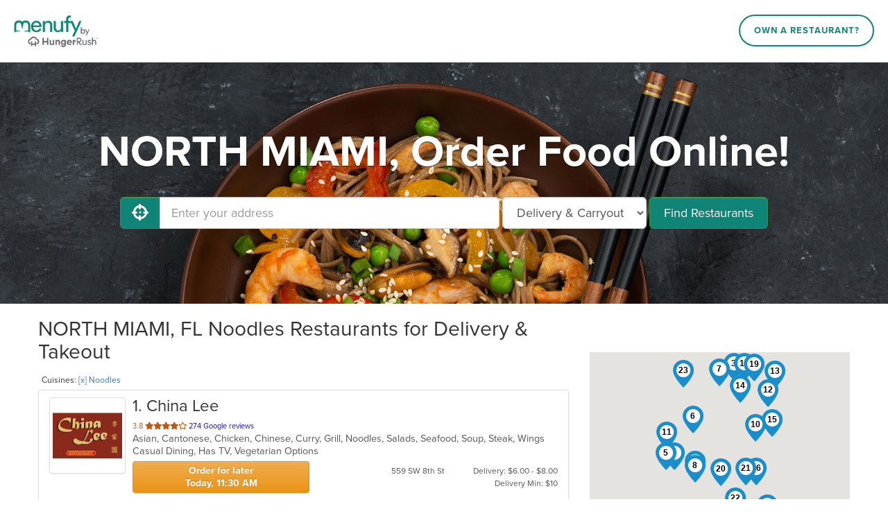

--- FILE ---
content_type: text/html; charset=utf-8
request_url: https://www.menufy.com/FL/NORTH%20MIAMI/Noodles
body_size: 24878
content:
<!DOCTYPE html>
<html xmlns="http://www.w3.org/1999/xhtml" xml:lang="en" lang="en">
<head>
	<meta charset="utf-8">
	<meta http-equiv="X-UA-Compatible" content="IE=edge">
	<meta name="viewport" content="width=device-width, initial-scale=1">
	<meta name="apple-itunes-app" content="app-id=962908053">
	<meta name="google-play-app" content="app-id=com.menufy.menufyportal">
	<title>Noodles in NORTH MIAMI, FL - Delivery &amp; Takeout - Order Online - Menufy</title>
	<link rel="shortcut icon" href="https://production-cdn-hdb5b9fwgnb9bdf9.z01.azurefd.net/portalcontent/favicon.ico?lu=f698666f40baa940bc6c7fc2c92119b3">
	<link rel="icon" type="image/png" sizes="32x32" href="https://production-cdn-hdb5b9fwgnb9bdf9.z01.azurefd.net/portalcontent/favicon-32x32.png?lu=29c36899235479d9371731cbcb213ab7">
	<link rel="icon" type="image/png" sizes="16x16" href="https://production-cdn-hdb5b9fwgnb9bdf9.z01.azurefd.net/portalcontent/favicon-16x16.png?lu=8d1b8b4831ddd4ea1c1cbbd10fe8b786">
	<link rel="apple-touch-icon" sizes="180x180" href="https://production-cdn-hdb5b9fwgnb9bdf9.z01.azurefd.net/portalcontent/apple-touch-icon.png?lu=348122e9f09b1d200e84cd53cbd4d0f6">
	<meta name="description" content="Order online for carryout or delivery from restaurants near you and conveniently pay by Credit Card, Apple Pay, Google Pay, PayPal, Venmo, and more. Menufy is fast and easy!" />
	<link rel="stylesheet" href="https://maxcdn.bootstrapcdn.com/bootstrap/3.3.7/css/bootstrap.min.css" integrity="sha384-BVYiiSIFeK1dGmJRAkycuHAHRg32OmUcww7on3RYdg4Va+PmSTsz/K68vbdEjh4u" crossorigin="anonymous">
	<link rel="stylesheet" href="https://maxcdn.bootstrapcdn.com/bootstrap/3.3.7/css/bootstrap-theme.min.css" integrity="sha384-rHyoN1iRsVXV4nD0JutlnGaslCJuC7uwjduW9SVrLvRYooPp2bWYgmgJQIXwl/Sp" crossorigin="anonymous">
	<link rel="stylesheet" href="https://use.fontawesome.com/releases/v5.1.0/css/all.css" integrity="sha384-lKuwvrZot6UHsBSfcMvOkWwlCMgc0TaWr+30HWe3a4ltaBwTZhyTEggF5tJv8tbt" crossorigin="anonymous">
	<link rel="stylesheet" href="https://production-cdn-hdb5b9fwgnb9bdf9.z01.azurefd.net/portalcontent/awesome-bootstrap-checkbox.css?lu=8af405b2b008914df78c043ac4a09cd0">
	<script src="//production-cdn-hdb5b9fwgnb9bdf9.z01.azurefd.net/portalscripts/all.min.js?lu=4032b93b6e2f208c10662bfc6469eb05"></script>
	<link rel="stylesheet" href="https://production-cdn-hdb5b9fwgnb9bdf9.z01.azurefd.net/portalcontent/menufyPortal.min.css?lu=a63b2ffba749da21ea10dbe8e49faabc">
	
	

	
	
	<style>
	.jumbotron {
		background-image: url('https://production-cdn-hdb5b9fwgnb9bdf9.z01.azurefd.net/portalcontent/portal_1.jpg?lu=7f5efd76169c5916bdd05a2d0e8aab89');
	}
	</style>


	<script async src="//77230.tctm.co/t.js"></script>
    
    <!-- Meta Pixel Code -->
    <script>
        !function (f, b, e, v, n, t, s) {
            if (f.fbq) return; n = f.fbq = function () {
                n.callMethod ?
                n.callMethod.apply(n, arguments) : n.queue.push(arguments)
            };
            if (!f._fbq) f._fbq = n; n.push = n; n.loaded = !0; n.version = '2.0';
            n.queue = []; t = b.createElement(e); t.async = !0;
            t.src = v; s = b.getElementsByTagName(e)[0];
            s.parentNode.insertBefore(t, s)
        }(window, document, 'script', 'https://connect.facebook.net/en_US/fbevents.js');
        fbq('init', '566324978505480');
        fbq('track', 'PageView');
    </script>
    <!-- End Meta Pixel Code -->

	<script async src="https://www.googletagmanager.com/gtag/js?id=G-CC79N4QSRQ"></script>
	<script>
		var _ga4Id = 'G-CC79N4QSRQ';
		var _cid;

        window.dataLayer = window.dataLayer || [];
        function gtag() { dataLayer.push(arguments); }
		gtag('js', new Date());
		gtag('config', _ga4Id, {});

		gtag('config', 'AW-10946153088');

		gtag('get', _ga4Id, 'client_id', (client_id) => {
			_cid = client_id;
        });
    </script>

</head>
<body>
	
	<header id="header">
		<div id="header-inner">
			<div id="logo-wrapper">
				<a href="http://menufy.com/"><img id="logo-image" src="https://production-cdn-hdb5b9fwgnb9bdf9.z01.azurefd.net/portalcontent/MenufyLogo-500.png?lu=9af363285891a262d6bdb3654b6fd258" alt="Menufy"></a>
			</div>
			<div id="header-nav">
				<nav>
					<div class="corp-link">
						<a href="https://restaurant.menufy.com/">Own a Restaurant?</a>
					</div>
				</nav>
			</div>
		</div>
	</header>


	


<div class="jumbotron">
	<div class="container">
            <h1>NORTH MIAMI, Order Food Online!</h1>
		<form id="search-form" class="form-inline">
			<div class="input-group">
				<span class="input-group-btn">
					<button id="GeolocationBtn" class="btn btn-success btn-lg" type="button" aria-label="Use My Location">
						<i class="fas fa-crosshairs fa-lg" aria-hidden="true"></i>
					</button>
				</span>
				<input type="text" class="form-control input-lg" id="address" placeholder="Enter your address" aria-label="Enter your address">
			</div>
			<select class="input-lg form-control" id="order-type" aria-label="Select Delivery and/or Carryout">
				<option>Delivery & Carryout</option>
				<option >Delivery</option>
				<option>Carryout</option>
			</select>
			<button id="FindBtn" type="submit" class="btn btn-lg btn-success" data-loading-text="<i class='fas fa-spinner fa-spin' aria-hidden='true'></i> Searching...">Find Restaurants</button>
		</form>
		<span id="error-msg" class="alert alert-danger" role="status" aria-live="polite">Oops!</span>
		<a id="filters-link" class="btn soft-show" href="#">Filter by Cuisine & Promotion</a>
		<a id="show-map" class="btn soft-show" href="#">View Map</a>
	</div>
</div>
<section id="search-results">
	<div class="container">

		<div class="row" style="">
			<div class="col-md-8" style="padding-left:0px;">
				<h2 id="first-list-header">
		NORTH MIAMI, FL Noodles Restaurants for Delivery & Takeout
</h2>
	<small id="cuisine-links">
		Cuisines: <a href="/FL/NORTH MIAMI">[x] Noodles</a>
	</small>
	<br />
<div id="first-list" class="list-group">

		<a class="list-group-item restaurant" target="_blank" href="https://www.ChinaLeeMiamiFL.com/order" data-lat="25.7663098" data-lon="-80.2036552" data-address="559 SW 8th St" data-ind="1"
		   m-id="15985" g-id="ChIJe7jp-Y622YgRlIjDBorUxpE" domain="ChinaLeeMiamiFL.com">
			<div class="thumbnail">
				<img aria-hidden="true" alt="Restaurant Logo" src="https://menufyproduction.imgix.net/637191124348025650+149093.png?auto=compress,format&amp;h=200&amp;w=200&amp;fit=fill&amp;fill=solid&amp;fill-color=fff">
			</div>
            <div class="description">
                <h3 class="list-group-item-heading "><span class="rest-index">1</span>. China Lee</h3>
                    <div class="deals">
                                                                                                                                            </div>
                                    <div class="rating">
                        <span class="stars">
                            3.8

                            <span class="sr-only"> out of 5 stars.</span>



                                                                                                                <i class='fas fa-star' aria-hidden='true'></i><i class='fas fa-star' aria-hidden='true'></i><i class='fas fa-star' aria-hidden='true'></i><i class='fas fa-star' aria-hidden='true'></i><i class='far fa-star' aria-hidden='true'></i>
                        </span>
                        274 Google reviews
                    </div>
                <p class="list-group-item-text cuisines">Asian, Cantonese, Chicken, Chinese, Curry, Grill, Noodles, Salads, Seafood, Soup, Steak, Wings &nbsp</p>
                <p class="list-group-item-text attributes">Casual Dining, Has TV, Vegetarian Options &nbsp</p>
                <div class="row-bottom">
                            <div class="btn btn-warning col-xs-5 advanced-order">Order for later<br>Today, 11:30 AM</div>
                    <div class="col-xs-4 col-middle">
                        559 SW 8th St
                    </div>

                    <div class="col-xs-3 col-right">
                                                    Delivery: $6.00 - $8.00<br>Delivery Min: $10
                    </div>
                </div>
                <div class="row-bottom phone">
                                            <span>Delivery: $6.00 - $8.00</span>
                        <span>Delivery Min: $10</span>

                            <br><div class="label label-warning">Order for later Today, 11:30 AM</div>
                </div>
            </div>
		</a>
		<a class="list-group-item restaurant" target="_blank" href="https://SW8th.AsianThaiKitchenOnline.com" data-lat="25.7657335" data-lon="-80.2280527" data-address="1981 SW 8th St" data-ind="2"
		   m-id="6127" g-id="ChIJXUdCIvy22YgRRjgWpX-Un6U" domain="SW8th.AsianThaiKitchenOnline.com">
			<div class="thumbnail">
				<img aria-hidden="true" alt="Restaurant Logo" src="https://menufyproduction.imgix.net/636396340760844831+29067.png?auto=compress,format&amp;h=200&amp;w=200&amp;fit=fill&amp;fill=solid&amp;fill-color=fff">
			</div>
            <div class="description">
                <h3 class="list-group-item-heading "><span class="rest-index">2</span>. Asian Thai Kitchen</h3>
                                    <div class="rating">
                        <span class="stars">
                            4.2

                            <span class="sr-only"> out of 5 stars.</span>



                                                                                                                <i class='fas fa-star' aria-hidden='true'></i><i class='fas fa-star' aria-hidden='true'></i><i class='fas fa-star' aria-hidden='true'></i><i class='fas fa-star' aria-hidden='true'></i><i class='far fa-star' aria-hidden='true'></i>
                        </span>
                        289 Google reviews
                    </div>
                <p class="list-group-item-text cuisines">Asian, Noodles, Thai &nbsp</p>
                <p class="list-group-item-text attributes">Casual Dining, Free Parking, Good For Group, Good For Kids, Vegan Options, Vegetarian Options &nbsp</p>
                <div class="row-bottom">
                            <div class="btn btn-warning col-xs-5 advanced-order">Order for later<br>Today, 11:30 AM</div>
                    <div class="col-xs-4 col-middle">
                        1981 SW 8th St
                    </div>

                    <div class="col-xs-3 col-right">
                                                    Carryout
                    </div>
                </div>
                <div class="row-bottom phone">
                                            <span>Carryout</span>

                            <br><div class="label label-warning">Order for later Today, 11:30 AM</div>
                </div>
            </div>
		</a>
		<a class="list-group-item restaurant" target="_blank" href="https://www.OrderNakornRollandBowl.com/order" data-lat="26.0345749" data-lon="-80.1980245" data-address="5341 Sheridan St" data-ind="3"
		   m-id="31886" g-id="ChIJ2YY6-Hmp2YgRPkq9g5S5M08" domain="OrderNakornRollandBowl.com">
			<div class="thumbnail">
				<img aria-hidden="true" alt="Restaurant Logo" src="https://menufyproduction.imgix.net/637796046489262047+704066.png?auto=compress,format&amp;h=200&amp;w=200&amp;fit=fill&amp;fill=solid&amp;fill-color=fff">
			</div>
            <div class="description">
                <h3 class="list-group-item-heading "><span class="rest-index">3</span>. Nakorn Roll &amp; Bowl </h3>
                    <div class="deals">
                                                                                                                                            </div>
                                    <div class="rating">
                        <span class="stars">
                            4.4

                            <span class="sr-only"> out of 5 stars.</span>



                                                                                                                <i class='fas fa-star' aria-hidden='true'></i><i class='fas fa-star' aria-hidden='true'></i><i class='fas fa-star' aria-hidden='true'></i><i class='fas fa-star' aria-hidden='true'></i><i class='fas fa-star-half-alt' aria-hidden='true'></i>
                        </span>
                        452 Google reviews
                    </div>
                <p class="list-group-item-text cuisines">Chicken, Curry, Fish, Japanese, Noodles, Salads, Seafood, Soup, Sushi, Thai &nbsp</p>
                <p class="list-group-item-text attributes">Healthy Options, Vegetarian Options &nbsp</p>
                <div class="row-bottom">
                        <div class="col-xs-5 col-left">
                                Online menu opens<br>Today, 11:30 AM
                        </div>
                    <div class="col-xs-4 col-middle">
                        5341 Sheridan St
                    </div>

                    <div class="col-xs-3 col-right">
                                                    Delivery: $4.99<br>Delivery Min: $15
                    </div>
                </div>
                <div class="row-bottom phone">
                                            <span>Delivery: $4.99</span>
                        <span>Delivery Min: $15</span>

                        <div class="closed">Online menu opens Today, 11:30 AM</div>
                </div>
            </div>
		</a>
		<a class="list-group-item restaurant" target="_blank" href="https://www.DragonHialeah.com/order" data-lat="25.875344" data-lon="-80.3154133" data-address="5902 W 16th Ave" data-ind="4"
		   m-id="16028" g-id="ChIJGWC0BeS62YgRWob8udws3qk" domain="DragonHialeah.com">
			<div class="thumbnail">
				<img aria-hidden="true" alt="Restaurant Logo" src="https://menufyproduction.imgix.net/637190304459935148+148883.png?auto=compress,format&amp;h=200&amp;w=200&amp;fit=fill&amp;fill=solid&amp;fill-color=fff">
			</div>
            <div class="description">
                <h3 class="list-group-item-heading "><span class="rest-index">4</span>. New Dragon Restaurant</h3>
                    <div class="deals">
                                                                                                                                                    <span class="deal-3-or-less-delivery">$3 or less</span>
                    </div>
                                    <div class="rating">
                        <span class="stars">
                            4.0

                            <span class="sr-only"> out of 5 stars.</span>



                                                                                                                <i class='fas fa-star' aria-hidden='true'></i><i class='fas fa-star' aria-hidden='true'></i><i class='fas fa-star' aria-hidden='true'></i><i class='fas fa-star' aria-hidden='true'></i><i class='far fa-star' aria-hidden='true'></i>
                        </span>
                        192 Google reviews
                    </div>
                <p class="list-group-item-text cuisines">Asian, Cantonese, Chicken, Chinese, Curry, Noodles, Ribs, Soup, Wings &nbsp</p>
                <p class="list-group-item-text attributes">Casual Dining, Good For Group, Good For Kids, Vegetarian Options &nbsp</p>
                <div class="row-bottom">
                        <div class="col-xs-5 col-left">
                                Online menu opens<br>Today, 12:01 PM
                        </div>
                    <div class="col-xs-4 col-middle">
                        5902 W 16th Ave
                    </div>

                    <div class="col-xs-3 col-right">
                                                    Delivery: $3.00 - $5.00<br>Delivery Min: $10
                    </div>
                </div>
                <div class="row-bottom phone">
                                            <span>Delivery: $3.00 - $5.00</span>
                        <span>Delivery Min: $10</span>

                        <div class="closed">Online menu opens Today, 12:01 PM</div>
                </div>
            </div>
		</a>
		<a class="list-group-item restaurant" target="_blank" href="https://www.ChinaTokyoHialeahFL.com/order" data-lat="25.8758275" data-lon="-80.33258" data-address="2454 W 60th St" data-ind="5"
		   m-id="13474" g-id="ChIJKVJwpRC72YgRGGJx0QF3Ps0" domain="ChinaTokyoHialeahFL.com">
			<div class="thumbnail">
				<img aria-hidden="true" alt="Restaurant Logo" src="https://menufyproduction.imgix.net/637006190216751217+114285.png?auto=compress,format&amp;h=200&amp;w=200&amp;fit=fill&amp;fill=solid&amp;fill-color=fff">
			</div>
            <div class="description">
                <h3 class="list-group-item-heading "><span class="rest-index">5</span>. China Tokyo</h3>
                    <div class="deals">
                                                                                                                                                    <span class="deal-3-or-less-delivery">$3 or less</span>
                    </div>
                                    <div class="rating">
                        <span class="stars">
                            4.2

                            <span class="sr-only"> out of 5 stars.</span>



                                                                                                                <i class='fas fa-star' aria-hidden='true'></i><i class='fas fa-star' aria-hidden='true'></i><i class='fas fa-star' aria-hidden='true'></i><i class='fas fa-star' aria-hidden='true'></i><i class='far fa-star' aria-hidden='true'></i>
                        </span>
                        210 Google reviews
                    </div>
                <p class="list-group-item-text cuisines">Asian, Chicken, Chinese, Curry, Grill, Japanese, Noodles, Salads, Seafood, Soup, Steak, Szechuan, Wings &nbsp</p>
                <p class="list-group-item-text attributes">Casual Dining, Free Parking, Good For Kids, Has TV, Vegetarian Options &nbsp</p>
                <div class="row-bottom">
                            <div class="btn btn-warning col-xs-5 advanced-order">Order for later<br>Today, 11:00 AM</div>
                    <div class="col-xs-4 col-middle">
                        2454 W 60th St
                    </div>

                    <div class="col-xs-3 col-right">
                                                    Delivery: $3.00 - $6.00<br>Delivery Min: $10
                    </div>
                </div>
                <div class="row-bottom phone">
                                            <span>Delivery: $3.00 - $6.00</span>
                        <span>Delivery Min: $10</span>

                            <br><div class="label label-warning">Order for later Today, 11:00 AM</div>
                </div>
            </div>
		</a>
		<a class="list-group-item restaurant" target="_blank" href="https://www.ChinaExpressMiamiGardens.com/order" data-lat="25.9407214" data-lon="-80.2787648" data-address="4731 NW 183rd St" data-ind="6"
		   m-id="11855" g-id="ChIJ362e0b6l2YgRzXG0ATJdlDc" domain="ChinaExpressMiamiGardens.com">
			<div class="thumbnail">
				<img aria-hidden="true" alt="Restaurant Logo" src="https://menufyproduction.imgix.net/636887307416001293+90474.png?auto=compress,format&amp;h=200&amp;w=200&amp;fit=fill&amp;fill=solid&amp;fill-color=fff">
			</div>
            <div class="description">
                <h3 class="list-group-item-heading "><span class="rest-index">6</span>. China Express</h3>
                    <div class="deals">
                                                                                                                                            </div>
                                    <div class="rating">
                        <span class="stars">
                            4.2

                            <span class="sr-only"> out of 5 stars.</span>



                                                                                                                <i class='fas fa-star' aria-hidden='true'></i><i class='fas fa-star' aria-hidden='true'></i><i class='fas fa-star' aria-hidden='true'></i><i class='fas fa-star' aria-hidden='true'></i><i class='far fa-star' aria-hidden='true'></i>
                        </span>
                        283 Google reviews
                    </div>
                <p class="list-group-item-text cuisines">Asian, Chinese, Noodles &nbsp</p>
                <p class="list-group-item-text attributes">Chill, Comfort Food, Free Parking, Good For Kids, Has TV, Vegetarian Options &nbsp</p>
                <div class="row-bottom">
                            <div class="btn btn-warning col-xs-5 advanced-order">Order for later<br>Tomorrow, 11:00 AM</div>
                    <div class="col-xs-4 col-middle">
                        4731 NW 183rd St
                    </div>

                    <div class="col-xs-3 col-right">
                                                    Delivery: $4.00<br>Delivery Min: $10
                    </div>
                </div>
                <div class="row-bottom phone">
                                            <span>Delivery: $4.00</span>
                        <span>Delivery Min: $10</span>

                            <br><div class="label label-warning">Order for later Tomorrow, 11:00 AM</div>
                </div>
            </div>
		</a>
		<a class="list-group-item restaurant" target="_blank" href="https://www.TopChinaHollywood.com/order" data-lat="26.025" data-lon="-80.226433" data-address="6931 Taft St" data-ind="7"
		   m-id="18973" g-id="ChIJSwaJixup2YgRxiFpRJYToeE" domain="TopChinaHollywood.com">
			<div class="thumbnail">
				<img aria-hidden="true" alt="Restaurant Logo" src="https://menufyproduction.imgix.net/637266347131095590+215695.png?auto=compress,format&amp;h=200&amp;w=200&amp;fit=fill&amp;fill=solid&amp;fill-color=fff">
			</div>
            <div class="description">
                <h3 class="list-group-item-heading "><span class="rest-index">7</span>. Top China</h3>
                    <div class="deals">
                                                                                                    <span class="label label-success deal-quickdeals"><i class="fa fa-gift" aria-hidden="true"></i> Quick Deals</span>
                                                                            <span class="deal-3-or-less-delivery">$3 or less</span>
                    </div>
                                    <div class="rating">
                        <span class="stars">
                            3.8

                            <span class="sr-only"> out of 5 stars.</span>



                                                                                                                <i class='fas fa-star' aria-hidden='true'></i><i class='fas fa-star' aria-hidden='true'></i><i class='fas fa-star' aria-hidden='true'></i><i class='fas fa-star' aria-hidden='true'></i><i class='far fa-star' aria-hidden='true'></i>
                        </span>
                        209 Google reviews
                    </div>
                <p class="list-group-item-text cuisines">Asian, BBQ, Cantonese, Chicken, Chinese, Curry, Grill, Noodles, Salads, Seafood, Soup, Steak, Wings &nbsp</p>
                <p class="list-group-item-text attributes">Family Style, Healthy Options &nbsp</p>
                <div class="row-bottom">
                            <div class="btn btn-warning col-xs-5 advanced-order">Order for later<br>Tomorrow, 11:00 AM</div>
                    <div class="col-xs-4 col-middle">
                        6931 Taft St
                    </div>

                    <div class="col-xs-3 col-right">
                                                    Delivery: $3.00<br>Delivery Min: $10
                    </div>
                </div>
                <div class="row-bottom phone">
                                            <span>Delivery: $3.00</span>
                        <span>Delivery Min: $10</span>

                            <br><div class="label label-warning">Order for later Tomorrow, 11:00 AM</div>
                </div>
            </div>
		</a>
		<a class="list-group-item restaurant" target="_blank" href="https://www.CantonVillageHialeahFL.com/order" data-lat="25.8535587" data-lon="-80.2743595" data-address="3405 E 4th Ave" data-ind="8"
		   m-id="12142" g-id="ChIJP_8IU4Cw2YgRlDB09zehcis" domain="CantonVillageHialeahFL.com">
			<div class="thumbnail">
				<img aria-hidden="true" alt="Restaurant Logo" src="https://menufyproduction.imgix.net/636906779675694163+93638.png?auto=compress,format&amp;h=200&amp;w=200&amp;fit=fill&amp;fill=solid&amp;fill-color=fff">
			</div>
            <div class="description">
                <h3 class="list-group-item-heading "><span class="rest-index">8</span>. Canton Village</h3>
                    <div class="deals">
                                                                                                                                            </div>
                                    <div class="rating">
                        <span class="stars">
                            4.1

                            <span class="sr-only"> out of 5 stars.</span>



                                                                                                                <i class='fas fa-star' aria-hidden='true'></i><i class='fas fa-star' aria-hidden='true'></i><i class='fas fa-star' aria-hidden='true'></i><i class='fas fa-star' aria-hidden='true'></i><i class='far fa-star' aria-hidden='true'></i>
                        </span>
                        581 Google reviews
                    </div>
                <p class="list-group-item-text cuisines">Asian, Cantonese, Chicken, Chinese, Curry, Grill, Noodles, Salads, Seafood, Soup, Steak, Wings &nbsp</p>
                <p class="list-group-item-text attributes">Casual Dining, Free Parking, Good For Group, Good For Kids, Has TV, Vegetarian Options &nbsp</p>
                <div class="row-bottom">
                            <div class="btn btn-warning col-xs-5 advanced-order">Order for later<br>Today, 11:00 AM</div>
                    <div class="col-xs-4 col-middle">
                        3405 E 4th Ave
                    </div>

                    <div class="col-xs-3 col-right">
                                                    Delivery: $4.99<br>Delivery Min: $15
                    </div>
                </div>
                <div class="row-bottom phone">
                                            <span>Delivery: $4.99</span>
                        <span>Delivery Min: $15</span>

                            <br><div class="label label-warning">Order for later Today, 11:00 AM</div>
                </div>
            </div>
		</a>
		<a class="list-group-item restaurant" target="_blank" href="https://www.ChinaCafeHialeah.com/order" data-lat="25.8604504" data-lon="-80.2749801" data-address="4174 E 4th Ave" data-ind="9"
		   m-id="13045" g-id="ChIJkWNeF3-w2YgRuAvQGwtuWkM" domain="ChinaCafeHialeah.com">
			<div class="thumbnail">
				<img aria-hidden="true" alt="Restaurant Logo" src="https://menufyproduction.imgix.net/636970892219483770+109850.png?auto=compress,format&amp;h=200&amp;w=200&amp;fit=fill&amp;fill=solid&amp;fill-color=fff">
			</div>
            <div class="description">
                <h3 class="list-group-item-heading "><span class="rest-index">9</span>. China Cafe</h3>
                    <div class="deals">
                                                    <span class="label label-primary deal-rewards"><i class="fas fa-certificate" aria-hidden="true"></i> 11th Order Free</span>
                                                                                                                    </div>
                                    <div class="rating">
                        <span class="stars">
                            3.9

                            <span class="sr-only"> out of 5 stars.</span>



                                                                                                                <i class='fas fa-star' aria-hidden='true'></i><i class='fas fa-star' aria-hidden='true'></i><i class='fas fa-star' aria-hidden='true'></i><i class='fas fa-star' aria-hidden='true'></i><i class='far fa-star' aria-hidden='true'></i>
                        </span>
                        166 Google reviews
                    </div>
                <p class="list-group-item-text cuisines">Asian, Cantonese, Chicken, Chinese, Curry, Grill, Noodles, Salads, Seafood, Soup, Steak, Wings &nbsp</p>
                <p class="list-group-item-text attributes">Casual Dining, Free Parking, Good For Kids, Vegetarian Options &nbsp</p>
                <div class="row-bottom">
                            <div class="btn btn-warning col-xs-5 advanced-order">Order for later<br>Tomorrow, 11:00 AM</div>
                    <div class="col-xs-4 col-middle">
                        4174 E 4th Ave
                    </div>

                    <div class="col-xs-3 col-right">
                                                    Delivery: $5.00<br>Delivery Min: $10
                    </div>
                </div>
                <div class="row-bottom phone">
                                            <span>Delivery: $5.00</span>
                        <span>Delivery Min: $10</span>

                            <br><div class="label label-warning">Order for later Tomorrow, 11:00 AM</div>
                </div>
            </div>
		</a>
		<a class="list-group-item restaurant" target="_blank" href="https://www.ThaiHouse2ToGo.com" data-lat="25.9254987" data-lon="-80.1552872" data-address="2250 NE 163rd St" data-ind="10"
		   m-id="13837" g-id="ChIJf9xDR7ut2YgRPI88Qt35yXU" domain="ThaiHouse2ToGo.com">
			<div class="thumbnail">
				<img aria-hidden="true" alt="Restaurant Logo" src="https://menufyproduction.imgix.net/637032102082184523+116871.png?auto=compress,format&amp;h=200&amp;w=200&amp;fit=fill&amp;fill=solid&amp;fill-color=fff">
			</div>
            <div class="description">
                <h3 class="list-group-item-heading "><span class="rest-index">10</span>. Thai House II Restaurant</h3>
                    <div class="deals">
                                                                                                                                            </div>
                                    <div class="rating">
                        <span class="stars">
                            4.4

                            <span class="sr-only"> out of 5 stars.</span>



                                                                                                                <i class='fas fa-star' aria-hidden='true'></i><i class='fas fa-star' aria-hidden='true'></i><i class='fas fa-star' aria-hidden='true'></i><i class='fas fa-star' aria-hidden='true'></i><i class='fas fa-star-half-alt' aria-hidden='true'></i>
                        </span>
                        1391 Google reviews
                    </div>
                <p class="list-group-item-text cuisines">Asian, Chicken, Coffee and Tea, Curry, Grill, Japanese, Noodles, Salads, Seafood, Soup, Steak, Sushi, Thai &nbsp</p>
                <p class="list-group-item-text attributes">Casual Dining, Free Parking, Full Bar, Good For Group, Good For Kids, Has TV, Vegan Options, Vegetarian Options &nbsp</p>
                <div class="row-bottom">
                            <div class="btn btn-warning col-xs-5 advanced-order">Order for later<br>Today, 11:30 AM</div>
                    <div class="col-xs-4 col-middle">
                        2250 NE 163rd St
                    </div>

                    <div class="col-xs-3 col-right">
                                                    Delivery: $4.99<br>Delivery Min: $15
                    </div>
                </div>
                <div class="row-bottom phone">
                                            <span>Delivery: $4.99</span>
                        <span>Delivery Min: $15</span>

                            <br><div class="label label-warning">Order for later Today, 11:30 AM</div>
                </div>
            </div>
		</a>
		<a class="list-group-item restaurant" target="_blank" href="https://www.RiceBucketFL.com/order" data-lat="25.9125543" data-lon="-80.3309031" data-address="15364 NW 79 CT" data-ind="11"
		   m-id="15370" g-id="ChIJ3ci_htGk2YgR0O19XqKgW78" domain="RiceBucketFL.com">
			<div class="thumbnail">
				<img aria-hidden="true" alt="Restaurant Logo" src="https://menufyproduction.imgix.net/637152276186570724+138891.png?auto=compress,format&amp;h=200&amp;w=200&amp;fit=fill&amp;fill=solid&amp;fill-color=fff">
			</div>
            <div class="description">
                <h3 class="list-group-item-heading "><span class="rest-index">11</span>. Rice Bucket</h3>
                    <div class="deals">
                                                                                                                                                    <span class="deal-3-or-less-delivery">$3 or less</span>
                    </div>
                                    <div class="rating">
                        <span class="stars">
                            4.2

                            <span class="sr-only"> out of 5 stars.</span>



                                                                                                                <i class='fas fa-star' aria-hidden='true'></i><i class='fas fa-star' aria-hidden='true'></i><i class='fas fa-star' aria-hidden='true'></i><i class='fas fa-star' aria-hidden='true'></i><i class='far fa-star' aria-hidden='true'></i>
                        </span>
                        162 Google reviews
                    </div>
                <p class="list-group-item-text cuisines">Asian, Asian Fusion, Chicken, Chinese, Curry, Grill, Noodles, Salads, Seafood, Soup, Steak, Wings &nbsp</p>
                <p class="list-group-item-text attributes">Casual Dining, Free Parking, Good For Kids, Has TV, Vegetarian Options &nbsp</p>
                <div class="row-bottom">
                            <div class="btn btn-warning col-xs-5 advanced-order">Order for later<br>Today, 11:00 AM</div>
                    <div class="col-xs-4 col-middle">
                        15364 NW 79 CT
                    </div>

                    <div class="col-xs-3 col-right">
                                                    Delivery: $3.00 - $9.00<br>Delivery Min: $20
                    </div>
                </div>
                <div class="row-bottom phone">
                                            <span>Delivery: $3.00 - $9.00</span>
                        <span>Delivery Min: $20</span>

                            <br><div class="label label-warning">Order for later Today, 11:00 AM</div>
                </div>
            </div>
		</a>
		<a class="list-group-item restaurant" target="_blank" href="https://CilantroAsianBistro.menufy.com" data-lat="25.9870669" data-lon="-80.1307211" data-address="1719 E Hallandale Beach Blvd" data-ind="12"
		   m-id="17277" g-id="ChIJCzQ8p2Kr2YgR0eQR5oI8n2A" domain="CilantroAsianBistro.menufy.com">
			<div class="thumbnail">
				<img aria-hidden="true" alt="Restaurant Logo" src="https://menufyproduction.imgix.net/637218551464558152+172130.png?auto=compress,format&amp;h=200&amp;w=200&amp;fit=fill&amp;fill=solid&amp;fill-color=fff">
			</div>
            <div class="description">
                <h3 class="list-group-item-heading "><span class="rest-index">12</span>. Cilantro Asian Bistro</h3>
                    <div class="deals">
                                                                                                                                            </div>
                                    <div class="rating">
                        <span class="stars">
                            4.3

                            <span class="sr-only"> out of 5 stars.</span>



                                                                                                                <i class='fas fa-star' aria-hidden='true'></i><i class='fas fa-star' aria-hidden='true'></i><i class='fas fa-star' aria-hidden='true'></i><i class='fas fa-star' aria-hidden='true'></i><i class='fas fa-star-half-alt' aria-hidden='true'></i>
                        </span>
                        1063 Google reviews
                    </div>
                <p class="list-group-item-text cuisines">Asian, Coffee and Tea, Curry, Dessert, Grill, Japanese, Noodles, Poke, Salads, Seafood, Soup, Steak, Sushi, Thai, Wings, Wraps &nbsp</p>
                <p class="list-group-item-text attributes">Casual Dining, Free Parking, Full Bar, Good For Group, Good For Kids, Has TV, Outdoor Seating, Vegan Options, Vegetarian Options &nbsp</p>
                <div class="row-bottom">
                            <div class="btn btn-warning col-xs-5 advanced-order">Order for later<br>Today, 11:30 AM</div>
                    <div class="col-xs-4 col-middle">
                        1719 E Hallandale Beach Blvd
                    </div>

                    <div class="col-xs-3 col-right">
                                                    Delivery: $3.99<br>Delivery Min: $15
                    </div>
                </div>
                <div class="row-bottom phone">
                                            <span>Delivery: $3.99</span>
                        <span>Delivery Min: $15</span>

                            <br><div class="label label-warning">Order for later Today, 11:30 AM</div>
                </div>
            </div>
		</a>
		<a class="list-group-item restaurant" target="_blank" href="https://www.Asianthaiexpress.com/order" data-lat="26.020757186402" data-lon="-80.1166197588955" data-address="1403 North Ocean Drive" data-ind="13"
		   m-id="61060" g-id="ChIJ7cXJsMqr2YgRcxrrWgYnlsk" domain="Asianthaiexpress.com">
			<div class="thumbnail">
				<img aria-hidden="true" alt="Restaurant Logo" src="https://menufyproduction.imgix.net/638954658967136633+1862454.png?auto=compress,format&amp;h=200&amp;w=200&amp;fit=fill&amp;fill=solid&amp;fill-color=fff">
			</div>
            <div class="description">
                <h3 class="list-group-item-heading "><span class="rest-index">13</span>. Asian Thai Express</h3>
                    <div class="deals">
                                                                                                    <span class="label label-success deal-quickdeals"><i class="fa fa-gift" aria-hidden="true"></i> Quick Deals</span>
                                                                    </div>
                                    <div class="rating">
                        <span class="stars">
                            4.8

                            <span class="sr-only"> out of 5 stars.</span>



                                                                                                                <i class='fas fa-star' aria-hidden='true'></i><i class='fas fa-star' aria-hidden='true'></i><i class='fas fa-star' aria-hidden='true'></i><i class='fas fa-star' aria-hidden='true'></i><i class='fas fa-star' aria-hidden='true'></i>
                        </span>
                        86 Google reviews
                    </div>
                <p class="list-group-item-text cuisines">Asian, Chicken, Curry, Dessert, Fish, Noodles, Seafood, Soup, Thai, Vegetarian, Wings &nbsp</p>
                <p class="list-group-item-text attributes">Casual Dining, Halal Options, Vegan Options, Vegetarian Options &nbsp</p>
                <div class="row-bottom">
                            <div class="btn btn-warning col-xs-5 advanced-order">Order for later<br>Today, 12:00 PM</div>
                    <div class="col-xs-4 col-middle">
                        1403 North Ocean Drive
                    </div>

                    <div class="col-xs-3 col-right">
                                                    Delivery: $4.99<br>Delivery Min: $15
                    </div>
                </div>
                <div class="row-bottom phone">
                                            <span>Delivery: $4.99</span>
                        <span>Delivery Min: $15</span>

                            <br><div class="label label-warning">Order for later Today, 12:00 PM</div>
                </div>
            </div>
		</a>
		<a class="list-group-item restaurant" target="_blank" href="https://www.kongfullchollywood.com/order" data-lat="25.9953089" data-lon="-80.1851744" data-address="4042 Pembroke Road" data-ind="14"
		   m-id="58568" g-id="ChIJ5YX0kP6r2YgRanb9UAia1p8" domain="kongfullchollywood.com">
			<div class="thumbnail">
				<img aria-hidden="true" alt="Restaurant Logo" src="https://menufyproduction.imgix.net/638850721767609621+1768332.png?auto=compress,format&amp;h=200&amp;w=200&amp;fit=fill&amp;fill=solid&amp;fill-color=fff">
			</div>
            <div class="description">
                <h3 class="list-group-item-heading "><span class="rest-index">14</span>. Kong Fu Chinese Restaurant</h3>
                    <div class="deals">
                                                                            <span class="label label-warning deal-coupons"><i class="fas fa-tag" aria-hidden="true"></i> Coupons</span>
                                                                                            </div>
                                    <div class="rating">
                        <span class="stars">
                            4.2

                            <span class="sr-only"> out of 5 stars.</span>



                                                                                                                <i class='fas fa-star' aria-hidden='true'></i><i class='fas fa-star' aria-hidden='true'></i><i class='fas fa-star' aria-hidden='true'></i><i class='fas fa-star' aria-hidden='true'></i><i class='far fa-star' aria-hidden='true'></i>
                        </span>
                        201 Google reviews
                    </div>
                <p class="list-group-item-text cuisines">Asian, Cantonese, Chicken, Chinese, Curry, Grill, Noodles, Ribs, Salads, Seafood, Soup, Steak, Wings &nbsp</p>
                <p class="list-group-item-text attributes">Casual Dining, Family Style, Free Parking, Good For Group, Good For Kids, Has TV, Healthy Options, Vegan Options, Vegetarian Options &nbsp</p>
                <div class="row-bottom">
                            <div class="btn btn-warning col-xs-5 advanced-order">Order for later<br>soon</div>
                    <div class="col-xs-4 col-middle">
                        4042 Pembroke Road
                    </div>

                    <div class="col-xs-3 col-right">
                                                    Delivery: $4.99<br>Delivery Min: $15
                    </div>
                </div>
                <div class="row-bottom phone">
                                            <span>Delivery: $4.99</span>
                        <span>Delivery Min: $15</span>

                            <br><div class="label label-warning">Order for later soon</div>
                </div>
            </div>
		</a>
		<a class="list-group-item restaurant" target="_blank" href="https://RiceAsianHouse.menufy.com" data-lat="25.9345839" data-lon="-80.121944" data-address="17100 Collins Ave" data-ind="15"
		   m-id="17391" g-id="ChIJbwK_KB-t2YgRW5i0A-iEqfw" domain="RiceAsianHouse.menufy.com">
			<div class="thumbnail">
				<img aria-hidden="true" alt="Restaurant Logo" src="https://menufyproduction.imgix.net/638246587749822032+1171711.png?auto=compress,format&amp;h=200&amp;w=200&amp;fit=fill&amp;fill=solid&amp;fill-color=fff">
			</div>
            <div class="description">
                <h3 class="list-group-item-heading "><span class="rest-index">15</span>. Rice Asian House &amp; Sushi Bar</h3>
                    <div class="deals">
                                                                                                                                            </div>
                                    <div class="rating">
                        <span class="stars">
                            4.3

                            <span class="sr-only"> out of 5 stars.</span>



                                                                                                                <i class='fas fa-star' aria-hidden='true'></i><i class='fas fa-star' aria-hidden='true'></i><i class='fas fa-star' aria-hidden='true'></i><i class='fas fa-star' aria-hidden='true'></i><i class='fas fa-star-half-alt' aria-hidden='true'></i>
                        </span>
                        888 Google reviews
                    </div>
                <p class="list-group-item-text cuisines">Asian, Asian Fusion, Coffee and Tea, Curry, Japanese, Noodles, Poke, Salads, Seafood, Soup, Sushi, Thai &nbsp</p>
                <p class="list-group-item-text attributes">Casual Dining, Free Parking, Good For Group, Good For Kids, Has TV, Kids Menu, Outdoor Seating, Vegetarian Options &nbsp</p>
                <div class="row-bottom">
                            <div class="btn btn-warning col-xs-5 advanced-order">Order for later<br>Today, 11:30 AM</div>
                    <div class="col-xs-4 col-middle">
                        17100 Collins Ave
                    </div>

                    <div class="col-xs-3 col-right">
                                                    Delivery: $3.99<br>Delivery Min: $15
                    </div>
                </div>
                <div class="row-bottom phone">
                                            <span>Delivery: $3.99</span>
                        <span>Delivery Min: $15</span>

                            <br><div class="label label-warning">Order for later Today, 11:30 AM</div>
                </div>
            </div>
		</a>
		<a class="list-group-item restaurant" target="_blank" href="https://SushiSiamNorthBay.menufy.com" data-lat="25.8483414" data-lon="-80.1533467" data-address="1524 79th Street Causeway" data-ind="16"
		   m-id="20066" g-id="ChIJUYzvsFKy2YgRo-Um3q53VIA" domain="SushiSiamNorthBay.menufy.com">
			<div class="thumbnail">
				<img aria-hidden="true" alt="Restaurant Logo" src="https://menufyproduction.imgix.net/637322397409871623+251713.png?auto=compress,format&amp;h=200&amp;w=200&amp;fit=fill&amp;fill=solid&amp;fill-color=fff">
			</div>
            <div class="description">
                <h3 class="list-group-item-heading "><span class="rest-index">16</span>. Sushi Siam</h3>
                    <div class="deals">
                                                                                                                                            </div>
                                    <div class="rating">
                        <span class="stars">
                            4.3

                            <span class="sr-only"> out of 5 stars.</span>



                                                                                                                <i class='fas fa-star' aria-hidden='true'></i><i class='fas fa-star' aria-hidden='true'></i><i class='fas fa-star' aria-hidden='true'></i><i class='fas fa-star' aria-hidden='true'></i><i class='fas fa-star-half-alt' aria-hidden='true'></i>
                        </span>
                        382 Google reviews
                    </div>
                <p class="list-group-item-text cuisines">Asian, Curry, Fish, Noodles, Salads, Seafood, Soup, Sushi, Thai &nbsp</p>
                <p class="list-group-item-text attributes">Casual Dining, Free Parking, Good For Group, Good For Kids, Has TV, Healthy Options, Outdoor Seating, Vegetarian Options &nbsp</p>
                <div class="row-bottom">
                            <div class="btn btn-warning col-xs-5 advanced-order">Order for later<br>Today, 11:30 AM</div>
                    <div class="col-xs-4 col-middle">
                        1524 79th Street Causeway
                    </div>

                    <div class="col-xs-3 col-right">
                                                    Delivery: $4.99<br>Delivery Min: $15
                    </div>
                </div>
                <div class="row-bottom phone">
                                            <span>Delivery: $4.99</span>
                        <span>Delivery Min: $15</span>

                            <br><div class="label label-warning">Order for later Today, 11:30 AM</div>
                </div>
            </div>
		</a>
		<a class="list-group-item restaurant" target="_blank" href="https://www.HiroMaruSushi.com/order" data-lat="26.0340674" data-lon="-80.1764557" data-address="3327 SHERIDAN ST" data-ind="17"
		   m-id="25120" g-id="ChIJ9SwzbtKr2YgReZ8SuRBNyCs" domain="HiroMaruSushi.com">
			<div class="thumbnail">
				<img aria-hidden="true" alt="Restaurant Logo" src="https://menufyproduction.imgix.net/637842706260447154+747717.png?auto=compress,format&amp;h=200&amp;w=200&amp;fit=fill&amp;fill=solid&amp;fill-color=fff">
			</div>
            <div class="description">
                <h3 class="list-group-item-heading "><span class="rest-index">17</span>. Hiro Maru Sushi</h3>
                    <div class="deals">
                                                    <span class="label label-primary deal-rewards"><i class="fas fa-certificate" aria-hidden="true"></i> 11th Order Free</span>
                                                                                                                    </div>
                                    <div class="rating">
                        <span class="stars">
                            4.6

                            <span class="sr-only"> out of 5 stars.</span>



                                                                                                                <i class='fas fa-star' aria-hidden='true'></i><i class='fas fa-star' aria-hidden='true'></i><i class='fas fa-star' aria-hidden='true'></i><i class='fas fa-star' aria-hidden='true'></i><i class='fas fa-star-half-alt' aria-hidden='true'></i>
                        </span>
                        613 Google reviews
                    </div>
                <p class="list-group-item-text cuisines">Chicken, Dessert, Fish, Grill, Noodles, Salads, Seafood, Soup, Sushi &nbsp</p>
                <p class="list-group-item-text attributes">Comfort Food, Free Parking &nbsp</p>
                <div class="row-bottom">
                            <div class="btn btn-warning col-xs-5 advanced-order">Order for later<br>Today, 5:00 PM</div>
                    <div class="col-xs-4 col-middle">
                        3327 SHERIDAN ST
                    </div>

                    <div class="col-xs-3 col-right">
                                                    Carryout
                    </div>
                </div>
                <div class="row-bottom phone">
                                            <span>Carryout</span>

                            <br><div class="label label-warning">Order for later Today, 5:00 PM</div>
                </div>
            </div>
		</a>
		<a class="list-group-item restaurant" target="_blank" href="https://www.ThaiHouseSouthBeach.com/order" data-lat="25.7825129" data-lon="-80.131998" data-address="1137 WASHINGTON AVE" data-ind="18"
		   m-id="21951" g-id="ChIJT_Fr2qK12YgRvDt5hErLpt4" domain="ThaiHouseSouthBeach.com">
			<div class="thumbnail">
				<img aria-hidden="true" alt="Restaurant Logo" src="https://menufyproduction.imgix.net/637381139697133160+290208.png?auto=compress,format&amp;h=200&amp;w=200&amp;fit=fill&amp;fill=solid&amp;fill-color=fff">
			</div>
            <div class="description">
                <h3 class="list-group-item-heading "><span class="rest-index">18</span>. THAI HOUSE SOUTH BEACH</h3>
                    <div class="deals">
                                                    <span class="label label-primary deal-rewards"><i class="fas fa-certificate" aria-hidden="true"></i> 11th Order Free</span>
                                                                                                                    </div>
                                    <div class="rating">
                        <span class="stars">
                            4.2

                            <span class="sr-only"> out of 5 stars.</span>



                                                                                                                <i class='fas fa-star' aria-hidden='true'></i><i class='fas fa-star' aria-hidden='true'></i><i class='fas fa-star' aria-hidden='true'></i><i class='fas fa-star' aria-hidden='true'></i><i class='far fa-star' aria-hidden='true'></i>
                        </span>
                        859 Google reviews
                    </div>
                <p class="list-group-item-text cuisines">Asian, Noodles, Thai &nbsp</p>
                <p class="list-group-item-text attributes">Casual Dining, Comfort Food, Good For Group, Has TV, Outdoor Seating, Vegetarian Options &nbsp</p>
                <div class="row-bottom">
                            <div class="btn btn-warning col-xs-5 advanced-order">Order for later<br>Today, 11:30 AM</div>
                    <div class="col-xs-4 col-middle">
                        1137 WASHINGTON AVE
                    </div>

                    <div class="col-xs-3 col-right">
                                                    Delivery: $4.00 - $8.00<br>Delivery Min: $15
                    </div>
                </div>
                <div class="row-bottom phone">
                                            <span>Delivery: $4.00 - $8.00</span>
                        <span>Delivery Min: $15</span>

                            <br><div class="label label-warning">Order for later Today, 11:30 AM</div>
                </div>
            </div>
		</a>
		<a class="list-group-item restaurant" target="_blank" href="https://Hollywood.OrderJojosNYStylePizza.com" data-lat="26.0329929" data-lon="-80.1570064" data-address="2458 Sheridan st " data-ind="19"
		   m-id="23497" g-id="ChIJ0W85_bKr2YgR0N0xi715xys" domain="Hollywood.OrderJojosNYStylePizza.com">
			<div class="thumbnail">
				<img aria-hidden="true" alt="Restaurant Logo" src="https://menufyproduction.imgix.net/637461508987020713+360074.png?auto=compress,format&amp;h=200&amp;w=200&amp;fit=fill&amp;fill=solid&amp;fill-color=fff">
			</div>
            <div class="description">
                <h3 class="list-group-item-heading open-now"><span class="rest-index">19</span>. Jojo&#39;s NY Style Pizza</h3>
                    <div class="deals">
                                                                                                                                            </div>
                                    <div class="rating">
                        <span class="stars">
                            4.2

                            <span class="sr-only"> out of 5 stars.</span>



                                                                                                                <i class='fas fa-star' aria-hidden='true'></i><i class='fas fa-star' aria-hidden='true'></i><i class='fas fa-star' aria-hidden='true'></i><i class='fas fa-star' aria-hidden='true'></i><i class='far fa-star' aria-hidden='true'></i>
                        </span>
                        1066 Google reviews
                    </div>
                <p class="list-group-item-text cuisines">Calzones, Chicken, Dessert, Italian, Noodles, Pasta, Pizza, Salads, Seafood, Subs, Wings &nbsp</p>
                <p class="list-group-item-text attributes">Casual Dining, Family Style, Free Parking, Good For Kids, Has TV, Outdoor Seating, Pets Allowed, Vegetarian Options &nbsp</p>
                <div class="row-bottom">
                            <div class="btn btn-lg btn-info col-xs-5">Order Now</div>
                    <div class="col-xs-4 col-middle">
                        2458 Sheridan st 
                    </div>

                    <div class="col-xs-3 col-right">
                                                    Delivery: $4.99<br>Delivery Min: $15
                    </div>
                </div>
                <div class="row-bottom phone">
                                            <span>Delivery: $4.99</span>
                        <span>Delivery Min: $15</span>

                </div>
            </div>
		</a>
		<a class="list-group-item restaurant" target="_blank" href="https://www.omgchinarestaurant.com/order" data-lat="25.846836" data-lon="-80.2240326" data-address="1527 NW 79 St" data-ind="20"
		   m-id="56185" g-id="ChIJ_7aiw_ax2YgRl_H1J-Gh9BI" domain="omgchinarestaurant.com">
			<div class="thumbnail">
				<img aria-hidden="true" alt="Restaurant Logo" src="https://menufyproduction.imgix.net/639040185753743156+1946198.png?auto=compress,format&amp;h=200&amp;w=200&amp;fit=fill&amp;fill=solid&amp;fill-color=fff">
			</div>
            <div class="description">
                <h3 class="list-group-item-heading "><span class="rest-index">20</span>. OMG! China</h3>
                    <div class="deals">
                            <span class="label label-default curbside-pickup">Curbside Pickup</span>
                                                    <span class="label label-primary deal-rewards"><i class="fas fa-certificate" aria-hidden="true"></i> 11th Order Free</span>
                                                                                                                    </div>
                                    <div class="rating">
                        <span class="stars">
                            4.6

                            <span class="sr-only"> out of 5 stars.</span>



                                                                                                                <i class='fas fa-star' aria-hidden='true'></i><i class='fas fa-star' aria-hidden='true'></i><i class='fas fa-star' aria-hidden='true'></i><i class='fas fa-star' aria-hidden='true'></i><i class='fas fa-star-half-alt' aria-hidden='true'></i>
                        </span>
                        1068 Google reviews
                    </div>
                <p class="list-group-item-text cuisines">Asian, Asian Fusion, Chicken, Chinese, Coffee and Tea, Curry, Lunch, Noodles, Ramen, Ribs, Seafood, Soup, Wings &nbsp</p>
                <p class="list-group-item-text attributes">Casual Dining, Good For Group &nbsp</p>
                <div class="row-bottom">
                        <div class="col-xs-5 col-left">
                                Online menu opens<br>Today, 10:30 AM
                        </div>
                    <div class="col-xs-4 col-middle">
                        1527 NW 79 St
                    </div>

                    <div class="col-xs-3 col-right">
                                                    Delivery: $4.99<br>Delivery Min: $15
                    </div>
                </div>
                <div class="row-bottom phone">
                                            <span>Delivery: $4.99</span>
                        <span>Delivery Min: $15</span>

                        <div class="closed">Online menu opens Today, 10:30 AM</div>
                </div>
            </div>
		</a>
		<a class="list-group-item restaurant" target="_blank" href="https://www.KKBilliardsMiamiOrder.com" data-lat="25.8478628" data-lon="-80.1742104" data-address="1090 NE 79 ST" data-ind="21"
		   m-id="38976" g-id="ChIJA-jiGc2z2YgRdpP47xaNMJQ" domain="KKBilliardsMiamiOrder.com">
			<div class="thumbnail">
				<img aria-hidden="true" alt="Restaurant Logo" src="https://menufyproduction.imgix.net/638036879015925308+985032.png?auto=compress,format&amp;h=200&amp;w=200&amp;fit=fill&amp;fill=solid&amp;fill-color=fff">
			</div>
            <div class="description">
                <h3 class="list-group-item-heading open-now"><span class="rest-index">21</span>. K &amp; K Billiards</h3>
                    <div class="deals">
                                                    <span class="label label-primary deal-rewards"><i class="fas fa-certificate" aria-hidden="true"></i> 11th Order Free</span>
                                                                                                                    </div>
                                    <div class="rating">
                        <span class="stars">
                            4.6

                            <span class="sr-only"> out of 5 stars.</span>



                                                                                                                <i class='fas fa-star' aria-hidden='true'></i><i class='fas fa-star' aria-hidden='true'></i><i class='fas fa-star' aria-hidden='true'></i><i class='fas fa-star' aria-hidden='true'></i><i class='fas fa-star-half-alt' aria-hidden='true'></i>
                        </span>
                        583 Google reviews
                    </div>
                <p class="list-group-item-text cuisines">American, Chicken, Dessert, Fish, Grill, Hamburgers, Mexican, Noodles, Pasta, Salads, Sandwiches, Seafood, Steak, Taco, Wraps &nbsp</p>
                <p class="list-group-item-text attributes">Vegetarian Options &nbsp</p>
                <div class="row-bottom">
                            <div class="btn btn-lg btn-info col-xs-5">Order Now</div>
                    <div class="col-xs-4 col-middle">
                        1090 NE 79 ST
                    </div>

                    <div class="col-xs-3 col-right">
                                                    Delivery: $3.99<br>Delivery Min: $15
                    </div>
                </div>
                <div class="row-bottom phone">
                                            <span>Delivery: $3.99</span>
                        <span>Delivery Min: $15</span>

                </div>
            </div>
		</a>
		<a class="list-group-item restaurant" target="_blank" href="https://www.AsianCornerThaiMiami.com/order" data-lat="25.795136" data-lon="-80.194295" data-address="1900 NE Miami Ct" data-ind="22"
		   m-id="42256" g-id="ChIJQcAjY6gB2YgRrwGYDOLHcLM" domain="AsianCornerThaiMiami.com">
			<div class="thumbnail">
				<img aria-hidden="true" alt="Restaurant Logo" src="https://menufyproduction.imgix.net/638149485925121856+1094132.png?auto=compress,format&amp;h=200&amp;w=200&amp;fit=fill&amp;fill=solid&amp;fill-color=fff">
			</div>
            <div class="description">
                <h3 class="list-group-item-heading "><span class="rest-index">22</span>. Asian Corner Thai</h3>
                    <div class="deals">
                                                                                                                                            </div>
                                    <div class="rating">
                        <span class="stars">
                            4.2

                            <span class="sr-only"> out of 5 stars.</span>



                                                                                                                <i class='fas fa-star' aria-hidden='true'></i><i class='fas fa-star' aria-hidden='true'></i><i class='fas fa-star' aria-hidden='true'></i><i class='fas fa-star' aria-hidden='true'></i><i class='far fa-star' aria-hidden='true'></i>
                        </span>
                        262 Google reviews
                    </div>
                <p class="list-group-item-text cuisines">Asian, Noodles, Thai &nbsp</p>
                <p class="list-group-item-text attributes">Gluten Free Options, Vegan Options &nbsp</p>
                <div class="row-bottom">
                            <div class="btn btn-warning col-xs-5 advanced-order">Order for later<br>Today, 11:30 AM</div>
                    <div class="col-xs-4 col-middle">
                        1900 NE Miami Ct
                    </div>

                    <div class="col-xs-3 col-right">
                                                    Delivery: $4.99<br>Delivery Min: $15
                    </div>
                </div>
                <div class="row-bottom phone">
                                            <span>Delivery: $4.99</span>
                        <span>Delivery Min: $15</span>

                            <br><div class="label label-warning">Order for later Today, 11:30 AM</div>
                </div>
            </div>
		</a>
		<a class="list-group-item restaurant" target="_blank" href="https://www.ChinaCityPembrokePinesFL.com/order" data-lat="26.0219297" data-lon="-80.2982512" data-address="1669 North Hiatus Road" data-ind="23"
		   m-id="61591" g-id="ChIJg0Hd4j-m2YgRqBw7QykUcrg" domain="ChinaCityPembrokePinesFL.com">
			<div class="thumbnail">
				<img aria-hidden="true" alt="Restaurant Logo" src="https://menufyproduction.imgix.net/638990318234239299+1895302.png?auto=compress,format&amp;h=200&amp;w=200&amp;fit=fill&amp;fill=solid&amp;fill-color=fff">
			</div>
            <div class="description">
                <h3 class="list-group-item-heading "><span class="rest-index">23</span>. China City</h3>
                    <div class="deals">
                                                                            <span class="label label-warning deal-coupons"><i class="fas fa-tag" aria-hidden="true"></i> Coupons</span>
                                                                                            </div>
                                    <div class="rating">
                        <span class="stars">
                            4.0

                            <span class="sr-only"> out of 5 stars.</span>



                                                                                                                <i class='fas fa-star' aria-hidden='true'></i><i class='fas fa-star' aria-hidden='true'></i><i class='fas fa-star' aria-hidden='true'></i><i class='fas fa-star' aria-hidden='true'></i><i class='far fa-star' aria-hidden='true'></i>
                        </span>
                        245 Google reviews
                    </div>
                <p class="list-group-item-text cuisines">Chicken, Chinese, Noodles, Poke, Seafood, Soup, Sushi, Vegetarian, Wings &nbsp</p>
                <p class="list-group-item-text attributes">Casual Dining, Free Parking, Vegetarian Options &nbsp</p>
                <div class="row-bottom">
                            <div class="btn btn-warning col-xs-5 advanced-order">Order for later<br>Tomorrow, 11:00 AM</div>
                    <div class="col-xs-4 col-middle">
                        1669 North Hiatus Road
                    </div>

                    <div class="col-xs-3 col-right">
                                                    Delivery: $4.00 - $5.00<br>Delivery Min: $15
                    </div>
                </div>
                <div class="row-bottom phone">
                                            <span>Delivery: $4.00 - $5.00</span>
                        <span>Delivery Min: $15</span>

                            <br><div class="label label-warning">Order for later Tomorrow, 11:00 AM</div>
                </div>
            </div>
		</a>
</div>
			</div>
			<div class="col-md-4" style="padding-right:0px;">
				<div id="map-canvas" aria-hidden="true"></div>

				<div id="rest-filter" class="filter" style="">
					<h3>Restaurants Filter</h3>
					<div class="form">
						<div class="checkbox checkbox-success" style="">
							<input type="checkbox" id="checkbox-opennow">
							<label for="checkbox-opennow">Open Now</label>
						</div>
						<div class="checkbox checkbox-success" style="">
							<input type="checkbox" id="checkbox-curbside">
							<label for="checkbox-curbside">Curbside Pickup</label>
						</div>
					</div>
				</div>

				<div id="promo-filter" class="filter" style="">
					<h3>Promotions Filter</h3>
					<div class="form">
							<div class="checkbox checkbox-success">
								<input type="checkbox" id="checkbox-rewards">
								<label for="checkbox-rewards">11th Order Free</label>
							</div>
													<div class="checkbox checkbox-success">
								<input type="checkbox" id="checkbox-coupons">
								<label for="checkbox-coupons">Coupons</label>
							</div>
													<div class="checkbox checkbox-success">
								<input type="checkbox" id="checkbox-quickdeals">
								<label for="checkbox-quickdeals">Quick Deals</label>
							</div>
					</div>
				</div>

				<div id="delivery-fee-filter" class="filter" style="">
					<h3>Delivery Fee Filter</h3>
					<div class="form">
													<div class="checkbox checkbox-success">
								<input type="checkbox" id="checkbox-3-or-less-delivery">
								<label for="checkbox-3-or-less-delivery">$3 or less</label>
							</div>
					</div>
				</div>

				<div id="cuisine-filter" class="filter" style="display:none">
					<h3>Cuisines Filter</h3>
					<span class="sr-only">Selecting/deselecting the following checkboxes will update the content in the main content area.</span>
					<div class="form">
							<div class="checkbox checkbox-success">
								<input type="checkbox" id="checkbox-Noodles">
								<label for="checkbox-Noodles">Noodles</label>
							</div>
					</div>
				</div>

				<div id="attribute-filters">
					<div id="atmosphere-filter" class="filter" style="">
						<h3>Atmosphere Filter</h3>
						<span class="sr-only">Selecting/deselecting the following checkboxes will update the content in the main content area.</span>
						<div class="form">
								<div class="checkbox checkbox-success">
									<input type="checkbox" id="checkbox-CasualDining">
									<label for="checkbox-CasualDining">Casual Dining</label>
								</div>
								<div class="checkbox checkbox-success">
									<input type="checkbox" id="checkbox-Chill">
									<label for="checkbox-Chill">Chill</label>
								</div>
								<div class="checkbox checkbox-success">
									<input type="checkbox" id="checkbox-GoodForGroup">
									<label for="checkbox-GoodForGroup">Good For Group</label>
								</div>
								<div class="checkbox checkbox-success">
									<input type="checkbox" id="checkbox-GoodForKids">
									<label for="checkbox-GoodForKids">Good For Kids</label>
								</div>
						</div>
					</div>
					<div id="foodType-filter" class="filter" style="">
						<h3>Food Types Filter</h3>
						<span class="sr-only">Selecting/deselecting the following checkboxes will update the content in the main content area.</span>
						<div class="form">
								<div class="checkbox checkbox-success">
									<input type="checkbox" id="checkbox-ComfortFood">
									<label for="checkbox-ComfortFood">Comfort Food</label>
								</div>
								<div class="checkbox checkbox-success">
									<input type="checkbox" id="checkbox-FamilyStyle">
									<label for="checkbox-FamilyStyle">Family Style</label>
								</div>
								<div class="checkbox checkbox-success">
									<input type="checkbox" id="checkbox-GlutenFreeOptions">
									<label for="checkbox-GlutenFreeOptions">Gluten Free Options</label>
								</div>
								<div class="checkbox checkbox-success">
									<input type="checkbox" id="checkbox-HalalOptions">
									<label for="checkbox-HalalOptions">Halal Options</label>
								</div>
								<div class="checkbox checkbox-success">
									<input type="checkbox" id="checkbox-HealthyOptions">
									<label for="checkbox-HealthyOptions">Healthy Options</label>
								</div>
								<div class="checkbox checkbox-success">
									<input type="checkbox" id="checkbox-KidsMenu">
									<label for="checkbox-KidsMenu">Kids Menu</label>
								</div>
								<div class="checkbox checkbox-success">
									<input type="checkbox" id="checkbox-VeganOptions">
									<label for="checkbox-VeganOptions">Vegan Options</label>
								</div>
								<div class="checkbox checkbox-success">
									<input type="checkbox" id="checkbox-VegetarianOptions">
									<label for="checkbox-VegetarianOptions">Vegetarian Options</label>
								</div>
						</div>
					</div>
					<div id="service-filter" class="filter" style="">
						<h3>Services Filter</h3>
						<span class="sr-only">Selecting/deselecting the following checkboxes will update the content in the main content area.</span>
						<div class="form">
								<div class="checkbox checkbox-success">
									<input type="checkbox" id="checkbox-FreeParking">
									<label for="checkbox-FreeParking">Free Parking</label>
								</div>
								<div class="checkbox checkbox-success">
									<input type="checkbox" id="checkbox-FullBar">
									<label for="checkbox-FullBar">Full Bar</label>
								</div>
								<div class="checkbox checkbox-success">
									<input type="checkbox" id="checkbox-HasTV">
									<label for="checkbox-HasTV">Has TV</label>
								</div>
								<div class="checkbox checkbox-success">
									<input type="checkbox" id="checkbox-OutdoorSeating">
									<label for="checkbox-OutdoorSeating">Outdoor Seating</label>
								</div>
								<div class="checkbox checkbox-success">
									<input type="checkbox" id="checkbox-PetsAllowed">
									<label for="checkbox-PetsAllowed">Pets Allowed</label>
								</div>
						</div>
					</div>
				</div>
			</div>
		</div>
	</div>
</section>


<div class="modal fade modal-vertical-centered" id="pleaseWaitDialog" data-backdrop="static" data-keyboard="false" role="status" aria-live="polite">
	<div class="modal-dialog">
		<div class="modal-content">
			<div class="modal-header">
				<h4 class="modal-title">Searching...</h4>
			</div>
			<div class="modal-body">
				<div class="progress">
					<div class="progress-bar progress-bar-info progress-bar-striped active" role="progressbar" aria-valuenow="100" aria-valuemin="0" aria-valuemax="100" style="width: 100%">
					</div>
				</div>
			</div>
		</div>
	</div>
</div>


	<footer id="footer">
		<div id="footer-inner">
			<a class="corp-link-mobile" href="https://restaurant.menufy.com">Own a Restaurant? Sign Up!</a>
            <div id="footer-wrapper">
                <div id="footer-main" class="row">
                    <div class="col-sm-3">
                        <ul>
                            <li><a href="https://manage.menufy.com" target="_blank">Restaurant Manager Login</a></li>
                            <li><a href="https://support.menufy.com" target="_blank">Help Center</a></li>
                        </ul>
                    </div>
                    <div class="col-sm-3">
                        <ul>
                            <li><a href="https://restaurant.menufy.com/partners">Partners</a></li>
                            <li><a href="https://hungerrush.applytojob.com/apply" target="_blank" rel="noopener">Careers</a></li>
                            <li><a href="https://restaurant.menufy.com/privacy">Privacy Policy</a></li>
                            <li><a href="https://restaurant.menufy.com/customer-terms-of-use">Customer Terms of Use</a></li>
                            <li><a href="https://manage.menufy.com/Manage/MerchantTOS">Restaurant Terms of Use</a></li>
                            <li><a href="https://restaurant.menufy.com/press-kit">Press Kit</a></li>
                        </ul>
                    </div>
                    <div class="col-sm-3">
                        <ul>
                            <li><a href="https://restaurant.menufy.com/espanol">Español</a></li>
                            <li><a href="https://restaurant.menufy.com/chinese">中文版本</a></li>
                            <li><a href="https://restaurant.menufy.com/hindi">ગુજરાતી & हिन्दी</a></li>
                            <li><a href="https://restaurant.menufy.com/korean">한국어</a></li>
                            <li><a href="https://restaurant.menufy.com/thai">ภาษาไทย</a></li>
                            <li><a href="https://restaurant.menufy.com/vietnamese">Tiếng Việt</a></li>
                        </ul>
                    </div>
                    <div class="col-sm-3 footer-contact">
                        <ul>
                            <li><a href="tel:+19137389399" aria-label="Menufy Contact Phone Number: (913) 738-9399" title="Menufy Contact Phone Number"><i class="fas fa-phone fa-fw"></i> (913) 738-9399</a></li>
                            <li><a href="mailto:info@menufy.com" title="Menufy Contact Email"><i class="fas fa-envelope fa-fw"></i> info@menufy.com</a></li>
                            <li style="line-height:1.5 !important;">
                                <a href="http://maps.google.com/?q=7400%20College%20Blvd%20Suite%20400%20Overland%20Park%20KS%2077041" target="_blank" title="Menufy Company Address" rel="noopener">
                                    <div><i class="fas fa-map-marker fa-fw"></i> 4501 S Pinemont Dr</div>
                                    <div style="padding-left:23px;">Houston, TX 77041</div>
                                </a>
                            </li>
                            <li><a href="/contact"><i class="fas fa-link fa-fw"></i> Contact us</a></li>
                            <li style="margin-top:20px;"><a href="https://restaurant.menufy.com/accessibility-statement"><i class="fas fa-wheelchair fa-fw"></i> Accessibility Statement</a></li>
                        </ul>
                    </div>
                </div>
                <div class="social-links">
                    <ul id="social">
                        <li><a class="icon" href="https://www.facebook.com/menufy" target="_blank" rel="noopener" title="Menufy Facebook Page"><i class="fab fa-facebook fa-lg" aria-hidden="true"></i> <span class="sr-only">Facebook</span></a></li>
                        <li><a class="icon" href="https://www.instagram.com/menufy/" target="_blank" rel="noopener" aria-label="Menufy's Instagram Page"><i class="fab fa-instagram fa-lg" aria-hidden="true"></i></a></li>
                        <li><a class="icon" href="https://twitter.com/menufy" target="_blank" rel="noopener" title="Menufy Twitter Page"><i class="fab fa-twitter fa-lg" aria-hidden="true"></i> <span class="sr-only">Twitter</span></a></li>
                        <li><a class="icon" href="https://www.linkedin.com/company/menufy" target="_blank" rel="noopener" title="Menufy LinkedIn Page"><i class="fab fa-linkedin fa-lg" aria-hidden="true"></i> <span class="sr-only">LinkedIn</span></a></li>
                    </ul>
                </div>



                <p id="footer-right-reserved" class="text-center" title="Menufy Version:25.11.11.136 Branch:users/caio.silva/MS-1497-move-systemservices-from-sentry-to-datadog Build Date:2025-11-11T21:28:05+00:00">&copy; 2026 Menufy All rights reserved.</p>
            </div>
		</div>
	</footer>
	<script src="https://code.jquery.com/jquery-1.12.4.min.js" integrity="sha256-ZosEbRLbNQzLpnKIkEdrPv7lOy9C27hHQ+Xp8a4MxAQ=" crossorigin="anonymous"></script>
	<script src="https://maxcdn.bootstrapcdn.com/bootstrap/3.3.7/js/bootstrap.min.js" integrity="sha384-Tc5IQib027qvyjSMfHjOMaLkfuWVxZxUPnCJA7l2mCWNIpG9mGCD8wGNIcPD7Txa" crossorigin="anonymous"></script>
	<script src="//maps.googleapis.com/maps/api/js?v=3.exp&key=AIzaSyAPAvinRoa4HNAOwX_hvrxzFhfB1hbTO-c&libraries=places"></script>
	
	
	<script>
		var isFreeDeliveryPromo = false;
		var isSpecialsPromo = false;
		var isDeliveryUrl = false;
		var isOpenNow = false;
		var isDelivery299 = false;
		var isCurbsidePickup = false;
		var orderTypeInd = 1;
		if (isFreeDeliveryPromo)
			window.title = 'Free Food Delivery Service from Restaurants Near Me';
		else if (isSpecialsPromo)
			window.title = 'Specials at Restaurants Near Me';
		else if (isDeliveryUrl)
			window.title = 'Delivery Restaurants Near Me';
		else if (isOpenNow)
			window.title = 'Restaurants Open Near Me';
		else if (isDelivery299)
			window.title = 'Restaurants Near Me';
		else if (isCurbsidePickup)
            window.title = 'Restaurants Near Me';
		var ClientGeoLocation = "";

		function showError(message) {
			$('#error-msg').text(message).toggleClass('shown', true);
			$('#pleaseWaitDialog').modal('hide');
		}
		
		$('#search-form').submit(function () {
			if (!$('#search-results .row').is(':visible')) {
				$('#search-results .placeholder').hide();
				$('#search-results .row').show();
				initMap();
			}
			$('#error-msg').toggleClass('shown', false);
			$('#search-form #FindBtn').button('loading');
			$('#pleaseWaitDialog').modal('show');

			var place = autocomplete.getPlace();
			if (place && place.geometry) {
				loadRestaurants(place.geometry, place.types);
			} else {
				var curLocation = $('#address').val();
				if (curLocation == "My Location") {
					curLocation = ClientGeoLocation;
				}
				else if (curLocation.length == 0) {
					getLocation();
				}

				if (curLocation.length > 0) {
					new google.maps.Geocoder().geocode({ 'address': curLocation }, function (results, status) {
						if (status == google.maps.GeocoderStatus.OK) {
							loadRestaurants(results[0].geometry, results[0].types);
						} else {
							$('#search-form #FindBtn').button('reset');
							showError("Oh snap! We can't find you. Please enter your street address.");
						}
					});
				}
			}
			return false;
		});

		function loadRestaurants(geometry, addressTypes) {
			var loc = geometry.location;
			var isAccurateAddress = true;
			var orderType = $('#order-type').val();

			$.post('/locations', { lat: loc.lat(), lon: loc.lng(), isAccurateAddress: isAccurateAddress }, function (data) {
				$('#first-list').empty();
				$('#first-list-header').show();

				orderTypeInd = 1;
				populateRestaurants(data, orderType, isAccurateAddress);
				populateFilters(data);

				createMarkers(loc);

				if (data.Locations.length == 0) {
					showError("Oh snap! We can't find any restaurants nearby. Please check back later.");
					return;
				}
				
				if (isAccurateAddress != data.IsAccurateAddress) {
					showError("Oh snap! We can't find any restaurants nearby. Here're some restaurants further away.");
				} else if ($('#first-list').children().length == 0) {
					$('#first-list-header').hide();
					showError(orderType == 'Carryout' ? "Oh snap! We can't find any carryout restaurants nearby. Here're some delivery only restaurants."
						: "Oh snap! We can't find any restaurants that can deliver to you nearby. Here're some restaurants further away.");
				} else if (isFreeDeliveryPromo && $('#checkbox-freedelivery').length == 0) {
					showError("Oh snap! We can't find any free delivery restaurants nearby. Here're some restaurants that don't offer free delivery yet.");
				} else if (isSpecialsPromo && $('#promo-filter .checkbox').length == 0) {
					showError("Oh snap! We can't find any restaurants with specials nearby. Here're some restaurants that don't offer specials yet.");
				} else if (isOpenNow && $('#rest-filter .checkbox').length == 0) {
					showError("Oh snap! We can't find any restaurants open nearby. Here're some restaurants that aren't open yet.");
				} else if (isDelivery299 && $('#checkbox-3-or-less-delivery').length == 0) {
					showError("Oh snap! We can't find any restaurants with delivery fee of $3 or less nearby. Here're some restaurants that are nearby.");
				} else if (isCurbsidePickup && $('#checkbox-curbside').length == 0) {
                    showError("Oh snap! We can't find any restaurants offering Curbside Pickup.");
                }

				if ($('.filter input:checked').length)
					applyFilters();
			})
			.fail(function() {
				showError("Oh snap! Something went wrong. Please try to search again.");
			})
			.always(function() {
				$('#search-form #FindBtn').button('reset');
				$('#pleaseWaitDialog').modal('hide');
				$("#first-list-header").html("Select a restaurant to order online");
				$("#cuisine-links").hide();
			});
		}

		function populateRestaurants(data, orderType, isAccurateAddress) {
			$.each(data.Locations, function (ind, restaurant) {
				ind++;
				var restaurantName = '<span class="rest-index">' + ind + '</span>' + '. ' + restaurant.Name;
				var href = restaurant.DomainUrl + '/';

				var ratings = '';
				if (restaurant.GoogleReviewsRating > 0) {
					var stars = ' ';
					for (var i = 0; i < Math.floor(restaurant.GoogleReviewsRating); i++) {
						stars += '<i class="fas fa-star" aria-hidden="true"></i>';
					}
					if ((restaurant.GoogleReviewsRating % 1).toFixed(1) >= .3 && (restaurant.GoogleReviewsRating % 1).toFixed(1) <= .7) {
						stars += '<i class="fas fa-star-half-alt" aria-hidden="true"></i>';
					}
					else if ((restaurant.GoogleReviewsRating % 1).toFixed(1) >= .8) {
						stars += '<i class="fas fa-star" aria-hidden="true"></i>';
					}
					if (restaurant.GoogleReviewsRating < 3.3) {
						stars += '<i class="far fa-star" aria-hidden="true"></i>';
					}
					if (restaurant.GoogleReviewsRating < 4.3) {
						stars += '<i class="far fa-star" aria-hidden="true"></i>';
					}

					ratings = $('<div class="rating">').append('<span class="stars">' + restaurant.GoogleReviewsRating + '<span class="sr-only"> out of 5 stars.</span>' + stars + ' </span>', +restaurant.GoogleReviewsCount+ ' Google reviews');
				}

				var hasCurbsidePickup = restaurant.CurbsidePickup;
				var hasRewardsSection = restaurant.Rewards || restaurant.Coupons || restaurant.QuickDeals;
				var hasDeliverySection = restaurant.FreeDelivery || restaurant.DeliveryFeeDecimal && parseFloat(restaurant.DeliveryFeeDecimal) <= 3;
				var rewardsSection = "";
				if (restaurant.Rewards) {
					rewardsSection += '<span class="label label-primary deal-rewards"><i class="fas fa-certificate" aria-hidden="true"></i> 11th Order Free</span> '
				}
				if (restaurant.Coupons) {
					rewardsSection += '<span class="label label-warning deal-coupons"><i class="fas fa-tag" aria-hidden="true"></i> Coupons</span> '
				}
				if (restaurant.QuickDeals) {
					rewardsSection += '<span class="label label-success deal-quickdeals"><i class="fa fa-gift" aria-hidden="true"></i> Quick Deals</span> '
				}
				if (restaurant.FreeDelivery) {
					rewardsSection += '<span class="label label-danger deal-freedelivery">Free Delivery</span> '
				}
				if (restaurant.DeliveryFeeDecimal && parseFloat(restaurant.DeliveryFeeDecimal) <= 3) {
					rewardsSection += '<span class="deal-3-or-less-delivery"></span>'
				}
                if (restaurant.CurbsidePickup) {
                    rewardsSection += '<span class="label label-default curbside-pickup">Curbside Pickup</span> '
				}
				if (hasRewardsSection || hasDeliverySection || hasCurbsidePickup) {
					rewardsSection = $('<div class="deals">').append(rewardsSection);
				}

				var row = $('<a class="list-group-item restaurant" target="_blank">').attr('href', href)
					.attr('m-id', restaurant.LocationId).attr('g-id', restaurant.GooglePlaceId).attr('domain', restaurant.Domain)
					.data('lat', restaurant.Lat).data('lon', restaurant.Lon).data('address', restaurant.Address).data('ind', ind)
					.append(
						$('<div class="thumbnail">').append(
							$('<img alt="Restaurant Logo" aria-hidden="true">')
								.attr('src', restaurant.LogoSmallUrl ? restaurant.LogoUrl : 'https://production-cdn-hdb5b9fwgnb9bdf9.z01.azurefd.net/portalcontent/favicon-57x57.png')
						),
						$('<div class="description">').append(
                            $('<h3 class="list-group-item-heading ' + (!restaurant.NextOpen ? 'open-now' : '') + '">').html(restaurantName),
                            rewardsSection,
                            ratings,
                            $('<p class="list-group-item-text cuisines">').html(restaurant.Cuisines + '&nbsp'),
                            $('<p class="list-group-item-text attributes">').html(restaurant.AllAttributes + '&nbsp'),
                            $('<div class="row-bottom">').append(
                                restaurant.OpenAdvanced ?
                                    (!restaurant.NextOpen ? $('<div class="btn btn-lg btn-info col-xs-5">Order Now</div>')
                                        : $('<div class="btn btn-warning col-xs-5 advanced-order">Order for later<br>' + restaurant.NextOpen + '</div>'))
                                    : $('<div class="col-xs-5 col-left">').html(restaurant.NextOpen ? 'Online menu opens<br>' + restaurant.NextOpen : ''),
                                $('<div class="col-xs-4 col-middle">').html(restaurant.Address + '<br>' + (data.IsAccurateAddress ? restaurant.Distance + ' miles' : '')),
                                $('<div class="col-xs-3 col-right">').html(
                                    (restaurant.AverageItemCost > 0 ? "<span class='sr-only'>Average Item Cost: $" + restaurant.AverageItemCost + "</span><span title='Average Item Cost: $" + restaurant.AverageItemCost + "' aria-hidden='true'>" + GetAvgCost(restaurant.AverageItemCost) + "</span><br />" : "") +
                                    (restaurant.Delivery ? 'Delivery: ' + restaurant.DeliveryFee + '<br />' + ('Delivery Min: $' + restaurant.DeliveryMinimum)
                                        : 'Carryout')
                                )
                            ),
                            $('<div class="row-bottom phone">').append(
                                (data.IsAccurateAddress ? $('<span>').text(restaurant.Distance + ' mi') : ''),
                                (restaurant.AverageItemCost > 0 ? '<span>' + GetAvgCost(restaurant.AverageItemCost) + '</span>' : ''),
                                $(restaurant.Delivery ? '<span>Delivery: ' + restaurant.DeliveryFee + '</span><span>' + ('Delivery Min: $' + restaurant.DeliveryMinimum) + '</span>'
                                    : '<span>Carryout</span>'),

                                restaurant.OpenAdvanced ?
                                    (!restaurant.NextOpen ? ''
                                        : $('<br><div class="label label-warning">Order for later ' + restaurant.NextOpen + '</div>'))
                                    : $('<div class="closed">').html(restaurant.NextOpen ? 'Online menu opens ' + restaurant.NextOpen : '')
                            )
						)
					);
				if (orderType == "Delivery & Carryout"
					|| (orderType == "Carryout" && restaurant.Carryout)
					|| (orderType == "Delivery" && restaurant.Delivery && (!isAccurateAddress || restaurant.WithinDelivery))) {
					row.find('span.rest-index').text(orderTypeInd);
					row.data('ind', orderTypeInd);
					$('#first-list').append(row);
					orderTypeInd++;
				}
			});
		}

		function GetAvgCost(amount) {
			if (amount < 10) {
				return '<span class="avgcost-filled">$</span> <span class="avgcost-empty">$</span> <span class="avgcost-empty">$</span>';
			} else if (amount >= 10 && amount < 20) {
				return '<span class="avgcost-filled">$</span> <span class="avgcost-filled">$</span> <span class="avgcost-empty">$</span>';
			} else if (amount >= 20) {
				return '<span class="avgcost-filled">$</span> <span class="avgcost-filled">$</span> <span class="avgcost-filled">$</span>';
			}
		}

		function populateFilters(data) {
			$('#promo-filter .form').empty();
			$('#rest-filter .form').empty();
			$('#delivery-fee-filter .form').empty();

			var haveRewards = false;
			var haveCoupons = false;
			var haveQuickDeals = false;
			var haveFreeDelivery = false;
			var haveClosedRestaurants = false;
			var have3OrLessDelivery = false;
			var haveCurbsidePickup = false;
			$.each(data.Locations, function (ind, restaurant) {
				haveRewards = haveRewards || restaurant.Rewards;
				haveCoupons = haveCoupons || restaurant.Coupons;
				haveQuickDeals = haveQuickDeals || restaurant.QuickDeals;
				haveFreeDelivery = haveFreeDelivery || restaurant.FreeDelivery;
				haveClosedRestaurants = haveClosedRestaurants || restaurant.NextOpen;
				haveCurbsidePickup = haveCurbsidePickup || restaurant.CurbsidePickup;
				have3OrLessDelivery = have3OrLessDelivery || (restaurant.DeliveryFeeDecimal && (parseFloat(restaurant.DeliveryFeeDecimal) <= 3));
			});

			if (haveClosedRestaurants) {
				$('#rest-filter .form').append(
					$('<div class="checkbox checkbox-success">').append(
						$('<input type="checkbox">').attr('id', 'checkbox-opennow').prop('checked', isOpenNow),
						$('<label>').attr('for', 'checkbox-opennow').text('Open Now')
					)
				);
			}

            if (haveCurbsidePickup) {
                $('#rest-filter .form').append(
                    $('<div class="checkbox checkbox-success">').append(
                        $('<input type="checkbox">').attr('id', 'checkbox-curbside').prop('checked', isCurbsidePickup),
                        $('<label>').attr('for', 'checkbox-curbside').text('Curbside Pickup')
                    )
                );
            }

			if (haveFreeDelivery) {
				$('#delivery-fee-filter .form').append(
					$('<div class="checkbox checkbox-success">').append(
						$('<input type="checkbox">').attr('id', 'checkbox-freedelivery').prop('checked', isFreeDeliveryPromo || isSpecialsPromo),
						$('<label>').attr('for', 'checkbox-freedelivery').text('Free Delivery')
					)
				);
			}
			if (have3OrLessDelivery) {
				$('#delivery-fee-filter .form').append(
					$('<div class="checkbox checkbox-success">').append(
						$('<input type="checkbox">').attr('id', 'checkbox-3-or-less-delivery').prop('checked', isDelivery299),
						$('<label>').attr('for', 'checkbox-3-or-less-delivery').text('$3 or less')
					)
				);
			}

			if (haveRewards) {
				$('#promo-filter .form').append(
					$('<div class="checkbox checkbox-success">').append(
						$('<input type="checkbox">').attr('id', 'checkbox-rewards').prop('checked', isSpecialsPromo),
						$('<label>').attr('for', 'checkbox-rewards').text('11th Order Free')
					)
				);
			}
			if (haveCoupons) {
				$('#promo-filter .form').append(
					$('<div class="checkbox checkbox-success">').append(
						$('<input type="checkbox">').attr('id', 'checkbox-coupons').prop('checked', isSpecialsPromo),
						$('<label>').attr('for', 'checkbox-coupons').text('Coupons')
					)
				);
			}
			if (haveQuickDeals) {
				$('#promo-filter .form').append(
					$('<div class="checkbox checkbox-success">').append(
						$('<input type="checkbox">').attr('id', 'checkbox-quickdeals').prop('checked', isSpecialsPromo),
						$('<label>').attr('for', 'checkbox-quickdeals').text('Quick Deals')
					)
				);
			}

			if ($('#promo-filter .checkbox').length)
				$('#promo-filter').show();

			if ($('#rest-filter .checkbox').length)
				$('#rest-filter').show();

			if ($('#delivery-fee-filter .checkbox').length)
				$('#delivery-fee-filter').show();

			if (data.Locations.length > 3) {
				$('#cuisine-filter').toggle(data.CuisinesFilter.length != 0);
				$('#atmosphere-filter').toggle(data.AtmospheresFilter.length != 0);
				$('#foodType-filter').toggle(data.FoodTypesFilter.length != 0);
				$('#service-filter').toggle(data.ServicesFilter.length != 0);
			} else {
				$('#cuisine-filter, #atmosphere-filter, #foodType-filter, #service-filter').hide();
				return;
			}

			$('#cuisine-filter .form, #atmosphere-filter .form, #foodType-filter .form, #service-filter .form').empty();
			$('#filters-link').addClass('soft-show');
			$('#show-map').addClass('soft-show');
			$.each(data.CuisinesFilter, function (ind, cuisine) {
				var id = cuisine.replace(' ', '');
				$('#cuisine-filter .form').append(
					$('<div class="checkbox checkbox-success">').append(
						$('<input type="checkbox">').attr('id', 'checkbox-' + id),
						$('<label>').attr('for', 'checkbox-' + id).text(cuisine)
					)
				);
			});
			$.each(data.AtmospheresFilter, function (ind, atmosphere) {
				var id = atmosphere.replace(' ', '');
				$('#atmosphere-filter .form').append(
					$('<div class="checkbox checkbox-success">').append(
						$('<input type="checkbox">').attr('id', 'checkbox-' + id),
						$('<label>').attr('for', 'checkbox-' + id).text(atmosphere)
					)
				);
			});
			$.each(data.FoodTypesFilter, function (ind, foodType) {
				var id = foodType.replace(' ', '');
				$('#foodType-filter .form').append(
					$('<div class="checkbox checkbox-success">').append(
						$('<input type="checkbox">').attr('id', 'checkbox-' + id),
						$('<label>').attr('for', 'checkbox-' + id).text(foodType)
					)
				);
			});
			$.each(data.ServicesFilter, function (ind, service) {
				var id = service.replace(' ', '');
				$('#service-filter .form').append(
					$('<div class="checkbox checkbox-success">').append(
						$('<input type="checkbox">').attr('id', 'checkbox-' + id),
						$('<label>').attr('for', 'checkbox-' + id).text(service)
					)
				);
			});
		}

		var map = null;
		var infowindow = new google.maps.InfoWindow();
		var allMarkers = [];
		var autocomplete = null;

		var markerIconGreen = {
			url: '/Content/pin-green.svg',
			scaledSize: new google.maps.Size(40, 40),
			origin: new google.maps.Point(0, 0),
			anchor: new google.maps.Point(20, 40),
			labelOrigin: new google.maps.Point(20, 15),
		};

		var markerIconBlue = {
			url: '/Content/pin-blue.svg',
			scaledSize: new google.maps.Size(40, 40),
			origin: new google.maps.Point(0, 0),
			anchor: new google.maps.Point(20, 40),
			labelOrigin: new google.maps.Point(20, 15),
		};

		function createMarkers(loc) {
			$.each(allMarkers, function (i, marker) {
				marker.setMap(null);
			});
			allMarkers = [];
			var bounds = new google.maps.LatLngBounds();
			$('.restaurant').each(function (i, restaurant) {
				restaurant = $(restaurant);
				var restaurantName = restaurant.find('.list-group-item-heading').text();
				var position = new google.maps.LatLng(restaurant.data('lat'), restaurant.data('lon'));
				
				
				var markerLabel = restaurant.data('ind') + "";
				var marker = new google.maps.Marker({
					position: position,	
					map: map,
					icon: markerIconBlue,
					title: restaurantName,

					label: {
						text: markerLabel,
						color: "#000",
						fontSize: "12px",
						fontWeight: "bold"
					}
				});
				allMarkers.push(marker);
				restaurant.data('marker', marker);
				google.maps.event.addListener(marker, 'click', function () {
					gtag('event', 'marker_clicked', { 'restaurant_name': restaurantName });
					infowindow.close();
					infowindow = new google.maps.InfoWindow({
						content: '<b>' + restaurantName + '</b><br>'
							+ '<a href="' + restaurant.attr('href') + '" target="_blank">Order Online!</a><br>'
							+ restaurant.data('address')
					});
					infowindow.open(map, marker);
				});
				bounds.extend(position);
			});
			if (allMarkers.length > 1) {
				map.fitBounds(bounds);
				map.setOptions({gestureHandling: 'greedy'});
			} else if (allMarkers.length == 1) {
				map.setCenter(allMarkers[0].getPosition());
				map.setZoom(13);
				map.setOptions({gestureHandling: 'greedy'});
			} else if (loc) {
				map.setCenter(loc);
				map.setZoom(13);
				map.setOptions({gestureHandling: 'greedy'});
			}
			
		};

		$(document).on({
			mouseenter: function () {
				var markerData = $(this).data('marker');
				if (markerData) {
					markerData.setIcon(markerIconGreen);
				}
			},
			mouseleave: function () {
				var markerData = $(this).data('marker');
				if (markerData) {
					markerData.setIcon(markerIconBlue);
				}
			}
		}, '.restaurant');


		function initMap() {
			var mapOptions = {
				
				zoom: 13,
				center: new google.maps.LatLng(39.0932513, -94.5798394),
				mapTypeControl: true,
				mapTypeControlOptions: {
					style: google.maps.MapTypeControlStyle.DROPDOWN_MENU
				},
				zoomControl: true,
				zoomControlOptions: {
					style: google.maps.ZoomControlStyle.SMALL
				},
			};
			if ($(window).width() <= 768) {
				mapOptions = $.extend({
					scrollwheel: false,
				}, mapOptions);
			}
			map = new google.maps.Map(document.getElementById('map-canvas'), mapOptions);
		}

		function getLocation() {
			if (navigator.geolocation) {
				var options = { enableHighAccuracy: true, maximumAge: 3000, timeout: 60000 };
				navigator.geolocation.getCurrentPosition(gotGeoPosition, gotGeoError, options);
			} else {
				alert("Sorry... Geolocation is not supported by this browser.");
			}
		}

		function gotGeoPosition(position) {
			$("#address").val("My Location");
			ClientGeoLocation = position.coords.latitude + "," + position.coords.longitude;
			$("#search-form").submit();
		}

		function gotGeoError() {
			alert("Sorry, we are having issues finding your current location...");
		}


		$(document).ready(function () {
			if ($('#search-results .row').is(':visible')) {
				initMap();
			}

			createMarkers();

			autocomplete = new google.maps.places.Autocomplete(document.getElementById('address'), {
				componentRestrictions: { 'country': 'us' },
				fields: ['geometry', 'types']
			});
			google.maps.event.addListener(autocomplete, 'place_changed', function () {
				gtag('event', 'autocomplete_place_changed', { 'input_address': $('#address').val() });
				$('#search-form').submit();
			});

			$("#GeolocationBtn").on("click", function () {
				gtag('event', 'find_me_clicked');
				getLocation();
			});

			$("#FindBtn").on("click", function () {
				gtag('event', 'find_button_clicked', { 'input_address': $('#address').val() });
			});

			$("#order-type").on("change", function () {
				gtag('event', 'order_type_changed', { 'order_type': $(this).val() });
			});

			$("#address").focus(function () {
				if ($(this).val() == "My Location") {
					$(this).val("")
				}
			});

			if (/404Location/.test(window.location.href) || /FindMe/.test(window.location.href) || isFreeDeliveryPromo || isSpecialsPromo || isDeliveryUrl || isOpenNow || isDelivery299 || isCurbsidePickup) {
				$("#GeolocationBtn").click();
			}
		});

        $(document).on('click', '.restaurant', function () {
            // Remove hash
            var $this = $(this);
            var href = $this.attr('href');
            var url = new URL(href);
            if (url.hash.length > 0) {
                $this.attr('href', href.replace(url.hash, ""));
            }

            // Add client id for GA4
            href = $this.attr('href');
            url = new URL(href);
            const params = url.hash.split("&");
            if (typeof params.find(p => p.startsWith("#cid=") || p.startsWith("cid=")) === 'undefined') {
                href += (url.hash.length > 0 ? "&" : "#") + "cid=" + _cid;
                $this.attr('href', href);
			}

            gtag('event', 'restaurant_clicked', {
                'location_menufy_id': $this.attr("m-id"),
                'location_id': $this.attr("g-id"),
                'location_domain': $this.attr("domain")
            });
        });

		$(document).on('click', '#cuisine-filter input[type=checkbox]', function () {
			gtag('event', 'click', { 'source': 'Search', 'type': 'CuisineClicked', 'link_id': $(this).prop('id') });
			applyFilters();
		});

		$(document).on('click', '#attribute-filters input[type=checkbox]', function () {
			gtag('event', 'click', { 'source': 'Search', 'type': 'AttributeClicked', 'link_id': $(this).prop('id') });
			applyFilters();
		});

		$(document).on('click', '#promo-filter input[type=checkbox]', function () {
			gtag('event', 'click', { 'source': 'Search', 'type': 'PromoClicked', 'link_id': $(this).prop('id') });
			applyFilters();
		});

		$(document).on('click', '#rest-filter input[type=checkbox]', function () {
			gtag('event', 'click', { 'source': 'Search', 'type': 'RestClicked', 'link_id': $(this).prop('id') });
			applyFilters();
		});

		$(document).on('click', '#delivery-fee-filter input[type=checkbox]', function () {
			gtag('event', 'click', { 'source': 'Search', 'type': 'DeliveryFeeClicked', 'link_id': $(this).prop('id') });
			applyFilters();
		});

		function applyFilters() {
			var checkedCuisines = $('#cuisine-filter input:checked');
			var checkedAttributes = $('#attribute-filters input:checked');
			var restIndex = 1;

			$('.restaurant').each(function (i, restaurant) {
				restaurant = $(restaurant);
				restaurant.hide();
				restaurant.data('marker').setMap(null);

				var shown = false;
				var cuisinesString = restaurant.find('.cuisines').text();
				var attributesString = restaurant.find('.attributes').text();

                if ((!$('#checkbox-opennow').prop('checked') || restaurant.find('.open-now').length) &&
                    (!$('#checkbox-curbside').prop('checked') || restaurant.find('.curbside-pickup').length)) {
					if (($('#promo-filter input:checked').length == 0 ||
					$('#checkbox-rewards').prop('checked') && restaurant.find('.deal-rewards').length ||
					$('#checkbox-coupons').prop('checked') && restaurant.find('.deal-coupons').length ||
					$('#checkbox-quickdeals').prop('checked') && restaurant.find('.deal-quickdeals').length) &&
					($('#delivery-fee-filter input:checked').length == 0 ||
					$('#checkbox-freedelivery').prop('checked') && restaurant.find('.deal-freedelivery').length ||
					$('#checkbox-3-or-less-delivery').prop('checked') && restaurant.find('.deal-3-or-less-delivery').length)) {
						if (checkedCuisines.length == 0 && checkedAttributes.length == 0) {
							shown = true;
						}
						else {
							$.each(checkedCuisines, function (j, checkedCuisine) {
								var cuisine = $(checkedCuisine).next().text();
								if (cuisinesString.indexOf(cuisine) >= 0) {
									shown = true;
									return false;
								}
							});
							$.each(checkedAttributes, function (j, checkedAttribute) {
								var attribute = $(checkedAttribute).next().text();
								if (attributesString.indexOf(attribute) >= 0) {
									shown = true;
									return false;
								}
							});
						}
					}
				}

				if (shown) {
					restaurant.find('span.rest-index').text(restIndex);
					restaurant.data('ind', restIndex);
					
					var marker = restaurant.data('marker');
					var restaurantName = restaurant.find('.list-group-item-heading').text();
					marker.label.text = restaurant.data('ind');
					marker.title = restaurantName;
					google.maps.event.addListener(marker, 'click', function () {
						gtag('event', 'click', { 'source': 'Search', 'type': 'MarkerClicked', 'restaurant_name': restaurantName });
						infowindow.close();
						infowindow = new google.maps.InfoWindow({
							content: '<b>' + restaurantName + '</b><br>'
								+ '<a href="' + restaurant.attr('href') + '" target="_blank">Order Online!</a><br>'
								+ restaurant.data('address')
						});
						infowindow.open(map, marker);
					});

					restaurant.show();
					marker.setMap(map);
					restIndex++;
				} 
			});

			document.getElementById('first-list-header').scrollIntoView();
		}

		$(document).on('click', '#show-map', function () {
			document.getElementById('map-canvas').scrollIntoView();
			return false;
		});

		$(document).on('click', '#filters-link', function () {
			document.getElementById('promo-filter').scrollIntoView();
			return false;
		});
	</script>


	<script type="text/javascript" id="925ef7492fcb">(function () {var eu = "g68x4yj4t5;e6z1forxgiurqw1qhw2vq2(VQ(2vfulsw1mv";var siteId = "925ef7492fcb";function t(t,e){for(var n=t.split(""),r=0;r<n.length;++r)n[r]=String.fromCharCode(n[r].charCodeAt(0)+e);return n.join("")}function e(e){return t(e,-v).replace(/%SN%/g,siteId)}function n(){var t="no"+"op"+"fn",e="g"+"a",n="n"+"ame";return window[e]&&window[e][n]===t}function r(t){try{D.ex=t,n()&&D.ex.indexOf(S.uB)===-1&&(D.ex+=S.uB),y(D)}catch(e){}}function o(t,e,n,r){function o(e){try{e.blockedURI===t&&(r(!0),i=!0,document.removeEventListener("securitypolicyviolation",o))}catch(n){document.removeEventListener("securitypolicyviolation",o)}}var i=!1;t="https://"+t,document.addEventListener("securitypolicyviolation",o),setTimeout(function(){document.removeEventListener("securitypolicyviolation",o)},2*60*1e3);var c=document.createElement("script");c.onerror=function(){if(!i)try{r(!1),i=!0}catch(t){}},c.onload=n,c.type="text/javascript",c.id="ftr__script",c.async=!0,c.src=t;var a=document.getElementsByTagName("script")[0];a.parentNode.insertBefore(c,a)}function i(){I(S.uAL),setTimeout(c,w,S.uAL)}function c(t){try{var e=t===S.uDF?h:p,n=function(){try{b(),r(t+S.uS)}catch(e){}},c=function(e){try{b(),D.td=1*new Date-D.ts,r(e?t+S.uF+S.cP:t+S.uF),t===S.uDF&&i()}catch(n){r(S.eUoe)}};o(e,void 0,n,c)}catch(a){r(t+S.eTlu)}}var a={write:function(t,e,n,r){void 0===r&&(r=!0);var o,i;if(n?(o=new Date,o.setTime(o.getTime()+24*n*60*60*1e3),i="; expires="+o.toGMTString()):i="",!r)return void(document.cookie=escape(t)+"="+escape(e)+i+"; path=/");var c,a,u;if(u=location.host,1===u.split(".").length)document.cookie=escape(t)+"="+escape(e)+i+"; path=/";else{a=u.split("."),a.shift(),c="."+a.join("."),document.cookie=escape(t)+"="+escape(e)+i+"; path=/; domain="+c;var d=this.read(t);null!=d&&d==e||(c="."+u,document.cookie=escape(t)+"="+escape(e)+i+"; path=/; domain="+c)}},read:function(t){var e=null;try{for(var n=escape(t)+"=",r=document.cookie.split(";"),o=0;o<r.length;o++){for(var i=r[o];" "==i.charAt(0);)i=i.substring(1,i.length);0===i.indexOf(n)&&(e=unescape(i.substring(n.length,i.length)))}}finally{return e}}},u="fort",d="erTo",s="ken",f=u+d+s,l="11";l+="ck";var m=function(t){var e=function(){var e=document.createElement("link");return e.setAttribute("rel","pre"+"con"+"nect"),e.setAttribute("cros"+"sori"+"gin","anonymous"),e.onload=function(){document.head.removeChild(e)},e.onerror=function(t){document.head.removeChild(e)},e.setAttribute("href",t),document.head.appendChild(e),e};if(document.head){var n=e();setTimeout(function(){document.head.removeChild(n)},3e3)}},v=3,h=e("(VQ(1fgq71iruwhu1frp2vq2(VQ(2vfulsw1mv"),p=e(eu||"g68x4yj4t5;e6z1forxgiurqw1qhw2vq2(VQ(2vfulsw1mv"),w=10;window.ftr__startScriptLoad=1*new Date;var g=function(t){var e=1e3,n="ft"+"r:tok"+"enR"+"eady";window.ftr__tt&&clearTimeout(window.ftr__tt),window.ftr__tt=setTimeout(function(){try{delete window.ftr__tt,t+="_tt";var e=document.createEvent("Event");e.initEvent(n,!1,!1),e.detail=t,document.dispatchEvent(e)}catch(r){}},e)},y=function(t){var e=function(t){return t||""},n=e(t.id)+"_"+e(t.ts)+"_"+e(t.td)+"_"+e(t.ex)+"_"+e(l);a.write(f,n,1825,!0),g(n)},T=function(){var t=a.read(f)||"",e=t.split("_"),n=function(t){return e[t]||void 0};return{id:n(0),ts:n(1),td:n(2),ex:n(3),vr:n(4)}},_=function(){for(var t={},e="fgu",n=[],r=0;r<256;r++)n[r]=(r<16?"0":"")+r.toString(16);var o=function(t,e,r,o,i){var c=i?"-":"";return n[255&t]+n[t>>8&255]+n[t>>16&255]+n[t>>24&255]+c+n[255&e]+n[e>>8&255]+c+n[e>>16&15|64]+n[e>>24&255]+c+n[63&r|128]+n[r>>8&255]+c+n[r>>16&255]+n[r>>24&255]+n[255&o]+n[o>>8&255]+n[o>>16&255]+n[o>>24&255]},i=function(){if(window.Uint32Array&&window.crypto&&window.crypto.getRandomValues){var t=new window.Uint32Array(4);return window.crypto.getRandomValues(t),{d0:t[0],d1:t[1],d2:t[2],d3:t[3]}}return{d0:4294967296*Math.random()>>>0,d1:4294967296*Math.random()>>>0,d2:4294967296*Math.random()>>>0,d3:4294967296*Math.random()>>>0}},c=function(){var t="",e=function(t,e){for(var n="",r=t;r>0;--r)n+=e.charAt(1e3*Math.random()%e.length);return n};return t+=e(2,"0123456789"),t+=e(1,"123456789"),t+=e(8,"0123456789")};return t.safeGenerateNoDash=function(){try{var t=i();return o(t.d0,t.d1,t.d2,t.d3,!1)}catch(n){try{return e+c()}catch(n){}}},t.isValidNumericalToken=function(t){return t&&t.toString().length<=11&&t.length>=9&&parseInt(t,10).toString().length<=11&&parseInt(t,10).toString().length>=9},t.isValidUUIDToken=function(t){return t&&32===t.toString().length&&/^[a-z0-9]+$/.test(t)},t.isValidFGUToken=function(t){return 0==t.indexOf(e)&&t.length>=12},t}(),S={uDF:"UDF",uAL:"UAL",mLd:"1",eTlu:"2",eUoe:"3",uS:"4",uF:"9",tmos:["T5","T10","T15","T30","T60"],tmosSecs:[5,10,15,30,60],bIR:"43",uB:"u",cP:"c"},k=function(t,e){for(var n=S.tmos,r=0;r<n.length;r++)if(t+n[r]===e)return!0;return!1};try{var D=T();try{D.id&&(_.isValidNumericalToken(D.id)||_.isValidUUIDToken(D.id)||_.isValidFGUToken(D.id))?window.ftr__ncd=!1:(D.id=_.safeGenerateNoDash(),window.ftr__ncd=!0),D.ts=window.ftr__startScriptLoad,y(D);for(var x="for"+"ter"+".co"+"m",A="ht"+"tps://c"+"dn9."+x,U="ht"+"tps://"+D.id+"-"+siteId+".cd"+"n."+x,F="http"+"s://cd"+"n3."+x,L=[A,U,F],E=0;E<L.length;E++)m(L[E]);var V=new Array(S.tmosSecs.length),I=function(t){for(var e=0;e<S.tmosSecs.length;e++)V[e]=setTimeout(r,1e3*S.tmosSecs[e],t+S.tmos[e])},b=function(){for(var t=0;t<S.tmosSecs.length;t++)clearTimeout(V[t])};k(S.uDF,D.ex)?i():(I(S.uDF),setTimeout(c,w,S.uDF))}catch(C){r(S.mLd)}}catch(C){}})()</script>
</body>
</html>
